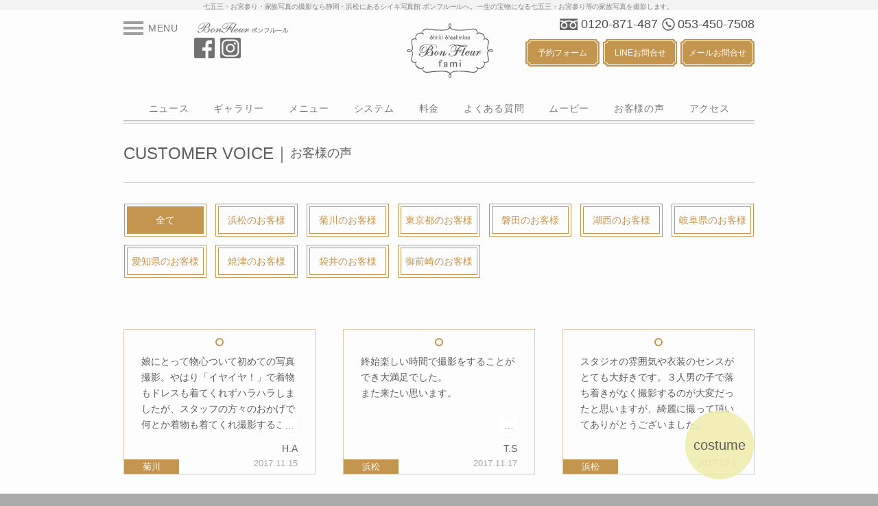

--- FILE ---
content_type: text/html; charset=UTF-8
request_url: https://bonfleur-fami.jp/customer-voice/
body_size: 11262
content:
<!DOCTYPE html>
<html>
<head>
<script type='text/javascript'>
piAId = '1075323';
piCId = '';
piHostname = 'to.bonfleur-fami.jp';

(function() {
	function async_load(){
		var s = document.createElement('script'); s.type = 'text/javascript';
		s.src = ('https:' == document.location.protocol ? 'https://' : 'http://') + piHostname + '/pd.js';
		var c = document.getElementsByTagName('script')[0]; c.parentNode.insertBefore(s, c);
	}
	if(window.attachEvent) { window.attachEvent('onload', async_load); }
	else { window.addEventListener('load', async_load, false); }
})();
</script>

<!-- Google Tag Manager -->
<script>(function(w,d,s,l,i){w[l]=w[l]||[];w[l].push({'gtm.start':
new Date().getTime(),event:'gtm.js'});var f=d.getElementsByTagName(s)[0],
j=d.createElement(s),dl=l!='dataLayer'?'&l='+l:'';j.async=true;j.src=
'https://www.googletagmanager.com/gtm.js?id='+i+dl;f.parentNode.insertBefore(j,f);
})(window,document,'script','dataLayer','GTM-TGXJGLMH');</script>
<!-- End Google Tag Manager -->
 <!-- Google Tag Manager -->
<script>(function(w,d,s,l,i){w[l]=w[l]||[];w[l].push({'gtm.start':
new Date().getTime(),event:'gtm.js'});var f=d.getElementsByTagName(s)[0],
j=d.createElement(s),dl=l!='dataLayer'?'&l='+l:'';j.async=true;j.src=
'https://www.googletagmanager.com/gtm.js?id='+i+dl;f.parentNode.insertBefore(j,f);
})(window,document,'script','dataLayer','GTM-T58F3G47');</script>
<!-- End Google Tag Manager -->

<meta name="google-site-verification" content="NPTsIMGm4a7MT4RSOKhRVfN2f_0waYtwauSdbq1AtXU" />
<meta http-equiv="Content-Language" content="ja">
<meta charset="UTF-8">

<meta name="copyright" content="シイキ写真館">
<meta http-equiv="X-UA-Compatible" content="IE=edge,chrome=1">

<!--[if lt IE 9]>
<script src="//html5shiv.googlecode.com/svn/trunk/html5.js"></script>
<script type="text/javascript" src="//bonfleur-fami.jp/js/skrollr.ie.min.js"></script>
<![endif]-->

<!-- This site is optimized with the Yoast SEO plugin v2.3.4 - https://yoast.com/wordpress/plugins/seo/ -->
<title>CUSTOMER VOICE | ボンフルール ファミ</title>
<link rel="canonical" href="https://bonfleur-fami.jp/customer-voice/" />
<meta property="og:locale" content="ja_JP" />
<meta property="og:type" content="article" />
<meta property="og:title" content="CUSTOMER VOICE | ボンフルール ファミ" />
<meta property="og:url" content="https://bonfleur-fami.jp/customer-voice/" />
<meta property="og:site_name" content="ボンフルール ファミ" />
<meta name="twitter:card" content="summary"/>
<meta name="twitter:title" content="CUSTOMER VOICE | ボンフルール ファミ"/>
<meta name="twitter:domain" content="ボンフルール ファミ"/>
<!-- / Yoast SEO plugin. -->

<link rel="alternate" type="application/rss+xml" title="ボンフルール ファミ &raquo; CUSTOMER VOICE のコメントのフィード" href="https://bonfleur-fami.jp/customer-voice/feed/" />
		<script type="text/javascript">
			window._wpemojiSettings = {"baseUrl":"https:\/\/s.w.org\/images\/core\/emoji\/72x72\/","ext":".png","source":{"concatemoji":"https:\/\/bonfleur-fami.jp\/wp\/wp-includes\/js\/wp-emoji-release.min.js?ver=4.2.4"}};
			!function(a,b,c){function d(a){var c=b.createElement("canvas"),d=c.getContext&&c.getContext("2d");return d&&d.fillText?(d.textBaseline="top",d.font="600 32px Arial","flag"===a?(d.fillText(String.fromCharCode(55356,56812,55356,56807),0,0),c.toDataURL().length>3e3):(d.fillText(String.fromCharCode(55357,56835),0,0),0!==d.getImageData(16,16,1,1).data[0])):!1}function e(a){var c=b.createElement("script");c.src=a,c.type="text/javascript",b.getElementsByTagName("head")[0].appendChild(c)}var f,g;c.supports={simple:d("simple"),flag:d("flag")},c.DOMReady=!1,c.readyCallback=function(){c.DOMReady=!0},c.supports.simple&&c.supports.flag||(g=function(){c.readyCallback()},b.addEventListener?(b.addEventListener("DOMContentLoaded",g,!1),a.addEventListener("load",g,!1)):(a.attachEvent("onload",g),b.attachEvent("onreadystatechange",function(){"complete"===b.readyState&&c.readyCallback()})),f=c.source||{},f.concatemoji?e(f.concatemoji):f.wpemoji&&f.twemoji&&(e(f.twemoji),e(f.wpemoji)))}(window,document,window._wpemojiSettings);
		</script>
		<style type="text/css">
img.wp-smiley,
img.emoji {
	display: inline !important;
	border: none !important;
	box-shadow: none !important;
	height: 1em !important;
	width: 1em !important;
	margin: 0 .07em !important;
	vertical-align: -0.1em !important;
	background: none !important;
	padding: 0 !important;
}
</style>
<link rel='stylesheet' id='yarppWidgetCss-css'  href='https://bonfleur-fami.jp/wp/wp-content/plugins/yet-another-related-posts-plugin/style/widget.css?ver=4.2.4' type='text/css' media='all' />
<link rel='stylesheet' id='theme-reset-css'  href='//bonfleur-fami.jp/css/reset.css?ver=4.2.4' type='text/css' media='all' />
<link rel='stylesheet' id='theme-slidebars-css'  href='//bonfleur-fami.jp/css/slidebars.css?ver=4.2.4' type='text/css' media='all' />
<link rel='stylesheet' id='theme-dropmenu-css'  href='//bonfleur-fami.jp/css/dropmenu.css?ver=4.2.4' type='text/css' media='all' />
<link rel='stylesheet' id='theme-wideslider-css'  href='//bonfleur-fami.jp/css/wideslider.css?ver=4.2.4' type='text/css' media='all' />
<link rel='stylesheet' id='theme-fancybox-css'  href='//bonfleur-fami.jp/css/jquery.fancybox.css?ver=4.2.4' type='text/css' media='all' />
<link rel='stylesheet' id='theme-common-css'  href='//bonfleur-fami.jp/css/common.css?ver=4.2.4' type='text/css' media='all' />
<link rel='stylesheet' id='theme-contents-css'  href='//bonfleur-fami.jp/css/contents.css?ver=4.2.4' type='text/css' media='all' />
<link rel='stylesheet' id='theme-movie-css'  href='//bonfleur-fami.jp/css/voice.css?ver=4.2.4' type='text/css' media='all' />
<link rel='stylesheet' id='mts_simple_booking_front-css'  href='https://bonfleur-fami.jp/wp/wp-content/plugins/mts-simple-booking/css/mtssb-front.css?ver=4.2.4' type='text/css' media='all' />
<link rel='stylesheet' id='tablepress-default-css'  href='https://bonfleur-fami.jp/wp/wp-content/plugins/tablepress/css/default.min.css?ver=1.6' type='text/css' media='all' />
<script type='text/javascript' src='https://bonfleur-fami.jp/wp/wp-includes/js/jquery/jquery.js?ver=1.11.2'></script>
<script type='text/javascript' src='https://bonfleur-fami.jp/wp/wp-includes/js/jquery/jquery-migrate.min.js?ver=1.2.1'></script>
<script type='text/javascript' src='//bonfleur-fami.jp/js/jquery.easing.1.3.min.js?ver=4.2.4'></script>
<script type='text/javascript' src='//bonfleur-fami.jp/js/slidebars.js?ver=4.2.4'></script>
<script type='text/javascript' src='//bonfleur-fami.jp/js/jquery.fullwideslider.js?ver=4.2.4'></script>
<script type='text/javascript' src='//bonfleur-fami.jp/js/jquery.fancybox.pack.js?ver=4.2.4'></script>
<script type='text/javascript' src='//bonfleur-fami.jp/js/jquery.fancybox.mov.js?ver=4.2.4'></script>
<script type='text/javascript' src='//bonfleur-fami.jp/js/common.js?ver=4.2.4'></script>
<script type='text/javascript' src='//bonfleur-fami.jp/js/retina.min.js?ver=4.2.4'></script>
<link rel="EditURI" type="application/rsd+xml" title="RSD" href="https://bonfleur-fami.jp/wp/xmlrpc.php?rsd" />
<link rel="wlwmanifest" type="application/wlwmanifest+xml" href="https://bonfleur-fami.jp/wp/wp-includes/wlwmanifest.xml" /> 
		<script>
			var base_url = '//bonfleur-fami.jp';
		</script>
		
<script type="text/javascript" src="/js/animatescroll.js"></script>
<script type="text/javascript">

</script>
<script>
	(function (i, s, o, g, r, a, m) {
		i['GoogleAnalyticsObject'] = r;
		i[r] = i[r] || function () {
				(i[r].q = i[r].q || []).push(arguments)
			}, i[r].l = 1 * new Date();
		a = s.createElement(o),
			m = s.getElementsByTagName(o)[0];
		a.async = 1;
		a.src = g;
		m.parentNode.insertBefore(a, m)
	})(window, document, 'script', '//www.google-analytics.com/analytics.js', 'ga');

	ga('create', 'UA-67634017-1', 'auto');
	ga('send', 'pageview');
</script>
<link rel="stylesheet" href="https://bonfleur-fami.jp/css/add2.css">
</head>
<body id="">
<!-- Google Tag Manager (noscript) -->
<noscript><iframe src="https://www.googletagmanager.com/ns.html?id=GTM-TGXJGLMH"
height="0" width="0" style="display:none;visibility:hidden"></iframe></noscript>
<!-- End Google Tag Manager (noscript) -->
 <!-- Google Tag Manager (noscript) -->
<noscript><iframe src="https://www.googletagmanager.com/ns.html?id=GTM-T58F3G47"
height="0" width="0" style="display:none;visibility:hidden"></iframe></noscript>
<!-- End Google Tag Manager (noscript) -->
 
<!--===== container =====-->
<div id="container">
	    	<div id="headline">
			<p class="h1_txt">七五三・お宮参り・家族写真の撮影なら静岡・浜松にあるシイキ写真館 ボンフルールへ。一生の宝物になる七五三・お宮参り等の家族写真を撮影します。</p>
		</div>
    
	<!--===== header =====-->
	<header id="header_wrap">
		<div id="header">
			<div id="menu_btn" class="menu sb-toggle-left ro"><span class="pc">MENU</span></div>
			<div id="sns_ico"><img src="//bonfleur-fami.jp/img/pc/common/header_bonfleur.png" alt="bonfleur・ボンフルール" width="142" height="16" class="pc">
				<a href="https://www.facebook.com/bonfleur.fami" target="_blank"><img src="//bonfleur-fami.jp/img/sp/common/header_facebook.png" alt="facebook" width="30" height="30" class="pc ro"><img src="//bonfleur-fami.jp/img/sp/common/header_facebook.png" alt="facebook" width="20" height="20" class="sp ro"></a>

                <a href="https://www.instagram.com/bonfleur__fami/" target="_blank"><img src="//bonfleur-fami.jp/img/sp/common/header_insta.png" alt="Instagram" width="30" height="30" class="pc ro"><img src="//bonfleur-fami.jp/img/sp/common/header_insta.png" alt="Instagram" width="20" height="20" class="sp ro"></a>
                </div>

			<div id="header_logo">
				<a href="https://bonfleur-fami.jp" class="pc ro"><img src="//bonfleur-fami.jp/img/pc/common/header_logo_small.png" alt="ボンフルールファミ Bon Fleur Fami" width="126" height="80"></a>
			</div>
			<div id="head_tel">
				<!--お電話でご予約・お問合せ▽-->
				<style>
					/*<span class="head_tel_txt pc">お電話でご予約・お問合せ</span>
					<span class="head_tel_txt sp"><img src="//bonfleur-fami.jp/img/sp/common/header_tel_txt-ver2.png" alt="お電話でご予約・お問合せ" width="100"></span>*/
				</style>
				<!--お電話でご予約・お問合せ△-->

				<span class="head_tel_num pc">0120-871-487</span>
				<span class="head_tel_num sp"><a href="tel:0120871487" onClick="yahoo_report_conversion('tel:0120871487'); goog_report_conversion('tel:0120871487')">0120-871-487</a></span>

				<span class="head_tel_num02 pc">053-450-7508</span>
				<span class="head_tel_num02 sp"><a href="tel:0534507508" onClick="yahoo_report_conversion('tel:0534507508'); goog_report_conversion('tel:0534507508')">053-450-7508</a></span>

				<div id="head_reserve" class="ro">
					<a href="https://bonfleur-fami.jp/reserve/">
						<img src="//bonfleur-fami.jp/img/sp/common/header_reserve.png" alt="ネット予約" width="12" height="12" class="sp">
						予約フォーム
					</a>
				</div>
				<div id="head_line" class="ro">
					<a href="https://lin.ee/WjXKxjq" target="_blank">
						<img src="//bonfleur-fami.jp/img/sp/common/header_icon_line.png" alt="LINEお問合せ" width="14" height="13" class="sp">
						LINEお問合せ
					</a>
				</div>
				<div id="head_contact" class="ro">
					<a href="https://pro.form-mailer.jp/fms/4f7830ee245673">
						<img src="//bonfleur-fami.jp/img/sp/common/header_mail.png" alt="メールお問合せ" width="14" height="11" class="sp">
						メールお問合せ
					</a>
				</div>
			</div>
		</div>
	</header>
	<!--===== / header =====-->
			<!--===== header title =====-->
		<div id="header_title">
			<a href="https://bonfleur-fami.jp" class="sp ro"><img src="//bonfleur-fami.jp/img/sp/common/header_logo.gif" alt="ボンフルールファミ Bon Fleur fami" width="51" height="33"></a>
		</div>
		<!--===== / header title =====-->
			<!--===== header menu =====-->
	<div id="header_menu" class="pc">
		<ul id="drop_menu">
			<li><a href="https://bonfleur-fami.jp/news/" class="ro">ニュース</a></li>
			<li><a href="https://bonfleur-fami.jp/gallery/" class="ro">ギャラリー</a>
				<ul>
											<li><a href="https://bonfleur-fami.jp/gallery/studio/" class="ro">スタジオ</a></li>
												<li><a href="https://bonfleur-fami.jp/gallery/photo/" class="ro">写真</a></li>
												<li><a href="https://bonfleur-fami.jp/gallery/costume/" class="ro">衣装</a></li>
												<li><a href="https://bonfleur-fami.jp/gallery/shiiki/" class="ro">シイキ写真館</a></li>
										</ul>
			</li>
			<li><a href="https://bonfleur-fami.jp/menu/" class="ro">メニュー</a>
				<ul>
											<li><a href="https://bonfleur-fami.jp/menu/maternity/" class="ro">マタニティ</a></li>
												<li><a href="https://bonfleur-fami.jp/menu/baby/" class="ro">ベビー</a></li>
												<li><a href="https://bonfleur-fami.jp/menu/half-birthday/" class="ro">ハーフバースデー</a></li>
												<li><a href="https://bonfleur-fami.jp/menu/birthday/" class="ro">お誕生日</a></li>
												<li><a href="https://bonfleur-fami.jp/menu/753/" class="ro">七五三</a></li>
												<li><a href="https://bonfleur-fami.jp/menu/school/" class="ro">ご入学・ご入園</a></li>
												<li><a href="https://bonfleur-fami.jp/menu/styling-photo/" class="ro">カジュアルフォト</a></li>
										</ul>
			</li>
			<li><a href="https://bonfleur-fami.jp/system/" class="ro">システム</a></li>
			<li><a href="https://bonfleur-fami.jp/price/" class="ro">料金</a></li>
			<li><a href="https://bonfleur-fami.jp/faq/" class="ro">よくある質問</a></li>
			<li><a href="https://bonfleur-fami.jp/movie/" class="ro">ムービー</a></li>
			<li><a href="https://bonfleur-fami.jp/customer-voice" class="ro">お客様の声</a></li>
            <li><a href="https://bonfleur-fami.jp/access/" class="ro">アクセス</a></li>
		</ul>
	</div>
	<!--===== / header menu =====-->
	<!--===== wrapper =====-->
	<div id="wrapper">
		<!--===== contents =====-->
		<div id="contents">
			<h1>CUSTOMER VOICE｜<span>お客様の声</span></h1>
							<!--===== customer-voice =====-->
	<div id="customer-voice">
		<ul id="customer-voice_nav">
			<li class="selected"><a href="https://bonfleur-fami.jp/customer-voice" class="ro">全て</a></li>
							<li><a href="https://bonfleur-fami.jp/customer-voice/hamamatsu/" class="ro">浜松のお客様</a></li>
								<li><a href="https://bonfleur-fami.jp/customer-voice/kikugawa/" class="ro">菊川のお客様</a></li>
								<li><a href="https://bonfleur-fami.jp/customer-voice/tokyo/" class="ro">東京都のお客様</a></li>
								<li><a href="https://bonfleur-fami.jp/customer-voice/%e3%81%84%e3%82%8f%e3%81%9f/" class="ro">磐田のお客様</a></li>
								<li><a href="https://bonfleur-fami.jp/customer-voice/kosai/" class="ro">湖西のお客様</a></li>
								<li><a href="https://bonfleur-fami.jp/customer-voice/gifu/" class="ro">岐阜県のお客様</a></li>
								<li><a href="https://bonfleur-fami.jp/customer-voice/aichi/" class="ro">愛知県のお客様</a></li>
								<li><a href="https://bonfleur-fami.jp/customer-voice/yaizu/" class="ro">焼津のお客様</a></li>
								<li><a href="https://bonfleur-fami.jp/customer-voice/fukuroi/" class="ro">袋井のお客様</a></li>
								<li><a href="https://bonfleur-fami.jp/customer-voice/omaezaki/" class="ro">御前崎のお客様</a></li>
						</ul>
		<section>
			<ul class="list02__list">
								<li class="list02__list-item">
						<a href="#voice201811201547" class="list02__list-item__link fancybox" rel="voice_group">
							<div class="list02__list-item__txt">
								
<p><span>娘にとって物心ついて初めての写真撮影。やはり「イヤイヤ！」で着物もドレスも着てくれずハラハラしましたが、スタッフの方々のおかげで何とか着物も着てくれ撮影することができて、本当に良かったです。いろいろありがとうございました。出来上がりが楽しみです。</span></p>
							</div>
							<p class="list02__list-item__name">H.A</p>
							<p class="list02__list-item__date">2017.11.15</p>
							<p class="list02__list-item__place">菊川</p>
						</a>
						<div class="f_box_wrap">
							<div id="voice201811201547">
								<div class="f_box_item_txt">
									
<p><span>娘にとって物心ついて初めての写真撮影。やはり「イヤイヤ！」で着物もドレスも着てくれずハラハラしましたが、スタッフの方々のおかげで何とか着物も着てくれ撮影することができて、本当に良かったです。いろいろありがとうございました。出来上がりが楽しみです。</span></p>
								</div>
								<div class="f_box_meta">
									<p class="f_box_item_place">菊川</p>
									<div>
										<p class="f_box_item_area">地域：静岡県 浜松市中区</p>
										<p class="f_box_item_number">ご利用人数：3</p>
										<p class="f_box_item_name">お名前：H.A</p>
										<p class="f_box_item_plan">ご利用プラン：七五三</p>
										<p class="f_box_item_date">2017.11.15</p>
									</div>
								</div>
							</div>
						</div>
					</li>
										<li class="list02__list-item">
						<a href="#voice201811201545" class="list02__list-item__link fancybox" rel="voice_group">
							<div class="list02__list-item__txt">
								
<p><span data-sheets-value="{&quot;1&quot;:2,&quot;2&quot;:&quot;終始楽しい時間で撮影をすることができ大満足でした。また来たい思います。&quot;}" data-sheets-userformat="{&quot;2&quot;:13217,&quot;3&quot;:[null,0],&quot;8&quot;:{&quot;1&quot;:[{&quot;1&quot;:2,&quot;2&quot;:0,&quot;5&quot;:[null,2,0]},{&quot;1&quot;:0,&quot;2&quot;:0,&quot;3&quot;:3},{&quot;1&quot;:1,&quot;2&quot;:0,&quot;4&quot;:1}]},&quot;10&quot;:0,&quot;11&quot;:4,&quot;12&quot;:0,&quot;15&quot;:&quot;arial,sans,sans-serif&quot;,&quot;16&quot;:9}">終始楽しい時間で撮影をすることができ大満足でした。</span></p>
<p><span data-sheets-value="{&quot;1&quot;:2,&quot;2&quot;:&quot;終始楽しい時間で撮影をすることができ大満足でした。また来たい思います。&quot;}" data-sheets-userformat="{&quot;2&quot;:13217,&quot;3&quot;:[null,0],&quot;8&quot;:{&quot;1&quot;:[{&quot;1&quot;:2,&quot;2&quot;:0,&quot;5&quot;:[null,2,0]},{&quot;1&quot;:0,&quot;2&quot;:0,&quot;3&quot;:3},{&quot;1&quot;:1,&quot;2&quot;:0,&quot;4&quot;:1}]},&quot;10&quot;:0,&quot;11&quot;:4,&quot;12&quot;:0,&quot;15&quot;:&quot;arial,sans,sans-serif&quot;,&quot;16&quot;:9}">また来たい思います。</span></p>
							</div>
							<p class="list02__list-item__name">T.S</p>
							<p class="list02__list-item__date">2017.11.17</p>
							<p class="list02__list-item__place">浜松</p>
						</a>
						<div class="f_box_wrap">
							<div id="voice201811201545">
								<div class="f_box_item_txt">
									
<p><span data-sheets-value="{&quot;1&quot;:2,&quot;2&quot;:&quot;終始楽しい時間で撮影をすることができ大満足でした。また来たい思います。&quot;}" data-sheets-userformat="{&quot;2&quot;:13217,&quot;3&quot;:[null,0],&quot;8&quot;:{&quot;1&quot;:[{&quot;1&quot;:2,&quot;2&quot;:0,&quot;5&quot;:[null,2,0]},{&quot;1&quot;:0,&quot;2&quot;:0,&quot;3&quot;:3},{&quot;1&quot;:1,&quot;2&quot;:0,&quot;4&quot;:1}]},&quot;10&quot;:0,&quot;11&quot;:4,&quot;12&quot;:0,&quot;15&quot;:&quot;arial,sans,sans-serif&quot;,&quot;16&quot;:9}">終始楽しい時間で撮影をすることができ大満足でした。</span></p>
<p><span data-sheets-value="{&quot;1&quot;:2,&quot;2&quot;:&quot;終始楽しい時間で撮影をすることができ大満足でした。また来たい思います。&quot;}" data-sheets-userformat="{&quot;2&quot;:13217,&quot;3&quot;:[null,0],&quot;8&quot;:{&quot;1&quot;:[{&quot;1&quot;:2,&quot;2&quot;:0,&quot;5&quot;:[null,2,0]},{&quot;1&quot;:0,&quot;2&quot;:0,&quot;3&quot;:3},{&quot;1&quot;:1,&quot;2&quot;:0,&quot;4&quot;:1}]},&quot;10&quot;:0,&quot;11&quot;:4,&quot;12&quot;:0,&quot;15&quot;:&quot;arial,sans,sans-serif&quot;,&quot;16&quot;:9}">また来たい思います。</span></p>
								</div>
								<div class="f_box_meta">
									<p class="f_box_item_place">浜松</p>
									<div>
										<p class="f_box_item_area">地域：静岡県 浜松市北区</p>
										<p class="f_box_item_number">ご利用人数：4</p>
										<p class="f_box_item_name">お名前：T.S</p>
										<p class="f_box_item_plan">ご利用プラン：マタニティ</p>
										<p class="f_box_item_date">2017.11.17</p>
									</div>
								</div>
							</div>
						</div>
					</li>
										<li class="list02__list-item">
						<a href="#voice201811201540" class="list02__list-item__link fancybox" rel="voice_group">
							<div class="list02__list-item__txt">
								
<p><span>スタジオの雰囲気や衣装のセンスがとても大好きです。３人男の子で落ち着きがなく撮影するのが大変だったと思いますが、綺麗に撮って頂いてありがとうございました。</span></p>
							</div>
							<p class="list02__list-item__name">Y.Y</p>
							<p class="list02__list-item__date">2017.12.1</p>
							<p class="list02__list-item__place">浜松</p>
						</a>
						<div class="f_box_wrap">
							<div id="voice201811201540">
								<div class="f_box_item_txt">
									
<p><span>スタジオの雰囲気や衣装のセンスがとても大好きです。３人男の子で落ち着きがなく撮影するのが大変だったと思いますが、綺麗に撮って頂いてありがとうございました。</span></p>
								</div>
								<div class="f_box_meta">
									<p class="f_box_item_place">浜松</p>
									<div>
										<p class="f_box_item_area">地域：静岡県 浜松市南区</p>
										<p class="f_box_item_number">ご利用人数：5</p>
										<p class="f_box_item_name">お名前：Y.Y</p>
										<p class="f_box_item_plan">ご利用プラン：七五三</p>
										<p class="f_box_item_date">2017.12.1</p>
									</div>
								</div>
							</div>
						</div>
					</li>
										<li class="list02__list-item">
						<a href="#voice201810222200" class="list02__list-item__link fancybox" rel="voice_group">
							<div class="list02__list-item__txt">
								
<p><span>見学に行った際、室内の雰囲気と衣装の可愛さで決めさせて頂きましたが、当日も可愛くて迷って時間がかかってしまったにも関わらず、優しく対応して頂いたおかげでスムーズに撮影が終えてホッとしました。娘もニコニコで楽しく過ごせてよかったです。持参の小物もご機嫌に一役買えて良かったなあと思いました。</span></p>
							</div>
							<p class="list02__list-item__name">M.A</p>
							<p class="list02__list-item__date">2017.12.12</p>
							<p class="list02__list-item__place">浜松</p>
						</a>
						<div class="f_box_wrap">
							<div id="voice201810222200">
								<div class="f_box_item_txt">
									
<p><span>見学に行った際、室内の雰囲気と衣装の可愛さで決めさせて頂きましたが、当日も可愛くて迷って時間がかかってしまったにも関わらず、優しく対応して頂いたおかげでスムーズに撮影が終えてホッとしました。娘もニコニコで楽しく過ごせてよかったです。持参の小物もご機嫌に一役買えて良かったなあと思いました。</span></p>
								</div>
								<div class="f_box_meta">
									<p class="f_box_item_place">浜松</p>
									<div>
										<p class="f_box_item_area">地域：静岡県 浜松市中区</p>
										<p class="f_box_item_number">ご利用人数：3</p>
										<p class="f_box_item_name">お名前：M.A</p>
										<p class="f_box_item_plan">ご利用プラン：バースデー</p>
										<p class="f_box_item_date">2017.12.12</p>
									</div>
								</div>
							</div>
						</div>
					</li>
								</ul>
		</section>
	</div>
	<!--===== / customer-voice =====-->
	<!-- $paged = null, $total_pages = null, $range = null, $page_query = '', $class_or_id = 'class' -->
					</div>
		<!--===== / contents =====-->
		<!--===== reservation =====-->
		<!------- reservation ------->
<div id="reservation">
	<aside>
		<div id="reservation_head">
			<h3>フォトスタジオのご予約は３分で完了。</h3>
			<p>撮影のご予約はインターネットやお電話より承っております。ご利用方法についてご不明な点がございましたら、お電話またはメールにてお気軽にお問い合わせください。</p>
		</div>
		<div id="reservation_foot">
			<div id="rsv_net" class="ro">
				<a href="https://bonfleur-fami.jp/reserve/"><b>ネットでご予約</b><span class="rsv_link">　</span><br>
					&#91;カンタン24時間受付&#93;</a>
			</div>
			<div id="rsv_tel">
				<div class="pc">
					お電話でご予約・お問合せ<br>
					<b>0120-871-487</b><br>
                    <b>053-450-7508</b><br>
					&#91;受付時間9:30～18:30&#93;
				</div>
				<div class="sp">
					<a href="tel:0120871487" class="sp" onclick="yahoo_report_conversion('tel:0120871487'); goog_report_conversion('tel:0120871487')">お電話でご予約・お問合せ<span class="rsv_link">　</span><br>
						&#91;受付時間9:30～18:30&#93;</a>
				</div>
			</div>
			<div id="rsv_mail" class="ro">
				<a href="https://pro.form-mailer.jp/fms/4f7830ee245673"><b>メールでお問合せ</b><span class="rsv_link">　</span><br>
					&#91;ご返信まで約2日程度&#93;</a>
			</div>
		</div>
	</aside>
</div>
<!------- / reservation ------->
		<!--===== / reservation =====-->
		<!--===== sns =====-->
		<!------- sns ------->
<div id="sns">
	<aside>
		<div id="staff_blog" class="font_notoserif ro"><a href="https://bonfleur-fami.jp/blog/">Staff Blog</a></div>
		<ul>
			<li><a href="https://www.facebook.com/bonfleur.fami" target="_blank"><img class="ro pc" src="//bonfleur-fami.jp/img/pc/common/foot_facebook.png" alt="facebook" width="42" height="42"><img class="ro sp" src="//bonfleur-fami.jp/img/pc/common/foot_facebook.png" alt="facebook" width="27" height="27"></a></li>
			<li><a href="https://www.instagram.com/bonfleur_fami/" target="_blank"><img class="ro pc" src="//bonfleur-fami.jp/img/pc/common/foot_instagram.png" alt="Instagram" width="42" height="42"><img class="ro sp" src="//bonfleur-fami.jp/img/pc/common/foot_instagram.png" alt="Instagram" width="27" height="27"></a></li>
		</ul>
	</aside>
</div>
<!------- / sns ------->		<!--===== / sns =====-->
		<!-- ----- fami menu ----- -->
<div id="fami_menu">
	<section>
		<h2><img class="pc" src="//bonfleur-fami.jp/img/pc/common/fami_menu.gif" alt="fami menu" width="209" height="204"><img class="sp" src="//bonfleur-fami.jp/img/sp/common/fami_menu.gif" alt="fami menu" width="89" height="83"></h2>
		<ul>
			<li class="sp"></li>
							<li class="maternity ro"><a href="https://bonfleur-fami.jp/menu/maternity/">マタニティ</a></li>
								<li class="baby ro"><a href="https://bonfleur-fami.jp/menu/baby/">ベビー</a></li>
								<li class="half ro"><a href="https://bonfleur-fami.jp/menu/half-birthday/">ハーフバースデー</a></li>
								<li class="birthday ro"><a href="https://bonfleur-fami.jp/menu/birthday/">お誕生日</a></li>
								<li class="shichigosan ro"><a href="https://bonfleur-fami.jp/menu/753/">七五三</a></li>
								<li class="school ro"><a href="https://bonfleur-fami.jp/menu/school/">ご入学・ご入園</a></li>
								<li class="styling ro"><a href="https://bonfleur-fami.jp/menu/styling-photo/">カジュアルフォト</a></li>
				           <!-- <li class="menu_furisode ro"><a target="_blank" href="http://bonfleur-furisode.jp/" class="ro">振袖・卒業袴</a></li>-->
            <!--<li><a href="http://bonfleur-fami.jp/menu/shiiki-shashinkan/" class="ro">シイキ写真館</a></li>-->
		</ul>
		<p>
			ファミリーの数だけ生まれるストーリー。<br>家族の愛情を形にする、フォトスタジオ<br class="pc">ならではの<br class="sp">撮影メニューを<br class="pc">ご用意しております。
		</p>
	</section>
</div>
<div id="lead_illust02sp" class="pos_abs sp"><img src="//bonfleur-fami.jp/img/sp/top/lead_illust02.gif" width="35" height="49" alt=""></div>
<div id="lead_illust03sp" class="pos_abs sp"><img src="//bonfleur-fami.jp/img/sp/top/lead_illust03.gif" width="37" height="34" alt=""></div>
<!-- ----- / fami menu ----- -->
<p class="menu_s"><strong>七五三撮影について</strong><br />
ボンフルールファミでは、お客様にもっと喜んでいただくために七五三衣装レンタルのための七五三衣装展示会を開催しております。<br />
七五三のことで分からないことがございましたら、七五三 撮影＆お写真相談会も開催しておりますので、お気軽にご相談ください。</p>

<p class="menu_s2"><strong>お子様の記念日撮影について</strong><br />
お宮参り、百日記念、赤ちゃん撮影、マタニティフォト、ニューボーンフォト、ハーフバースデー、バースデー お誕生日記念、入園・入学・卒園・卒業、家族写真、カジュアルフォト等 人生の節目節目の記念日撮影だけではなくそれぞれのご記念の衣装レンタルも承っております。<br />

※ニューボーンフォトにつきましては一度ご相談くださいませ</p>



<!------- shopInfo ------->
<div id="shopinfo">
	<aside>
		<h3>シイキ写真館店舗情報<!--<img class="sp" src="//bonfleur-fami.jp/img/pc/common/shopinfo_close.gif" alt="" width="25" height="25">--></h3>
		<div id="shopinfo_list">
			<div class="shopinfo_left">
				<!--<div>
					<h4><a href="http://www.shiiki.jp/shop/index.php#iwata" target="_blank" class="ro">シイキ写真館 磐田本店ハウス＆ガーデン</a></h4>
					<p>
						〒438-0086<br>
						静岡県磐田市見付2923<br>
						営業時間 / 9:30～18:30<br>
						定休日 / 月・火曜日
					</p>
					<span class="shopinfo_tel_pc">0120-877-292</span><span class="shopinfo_tel_sp"><a href="tel:0120877292" class="ro" onclick="yahoo_report_conversion('tel:0120877292'); goog_report_conversion('tel:0120877292')">TEL / 0120-877-292</a></span>
					<span class="shopinfo_blog"><a href="http://www.shiiki-iwata.com" target="_blank" class="ro">スタッフブログ</a></span>
				</div>-->
				<div>
					<h4>シイキ写真館　ボンフルール ファミ</h4>
					<p>
						〒430-0928<br>
						静岡県浜松市中央区板屋町104番地1 D's Tower 103-1<br>
						営業時間 / 9:30～18:30<br>
						定休日 / 月・火曜日
					</p>
					<span class="shopinfo_tel02_pc">0120-871-487</span><span class="shopinfo_tel_sp"><a href="tel:0120871487" class="ro" onclick="yahoo_report_conversion('tel:0120871487'); goog_report_conversion('tel:0120871487')">TEL / 0120-871-487</a></span>
                    
                    <span class="shopinfo_tel_pc">053-450-7508</span><span class="shopinfo_tel_sp"><a href="tel:0534507508" class="ro" onclick="yahoo_report_conversion('tel:0534507508'); goog_report_conversion('tel:0534507508')">TEL / 053-450-7508</a></span>
					
                    <br /> <br />
                    
                    <span class="shopinfo_blog"><a href="https://bonfleur-fami.jp/blog/" target="_blank" class="ro">スタッフブログ</a></span>
					
                    <span class="shopinfo_blog access_link01"><a href="https://bonfleur-fami.jp/access/" class="ro">アクセス</a></span>
                
                </div>
				<!--<div>
					<h4><a href="http://bonfleur-wedding.jp/" target="_blank" class="ro">シイキ写真館　ボンフルール ウェディング</a></h4>
					<p>
						〒430-0928<br>
						静岡県浜松市中区板屋町104番地1 D's Tower 103-1<br>
						営業時間 / 9:30～18:30<br>
						定休日 / 月・火曜日
					</p>
					<span class="shopinfo_tel_pc">0120-871-487</span><span class="shopinfo_tel_sp"><a href="tel:0120871487" class="ro" onclick="yahoo_report_conversion('tel:0120871487'); goog_report_conversion('tel:0120871487')">TEL / 0120-871-487</a></span>
					<span class="shopinfo_blog"><a href="http://bonfleur-wedding.jp/blog/" target="_blank" class="ro">スタッフブログ</a></span>
				</div>
				<div>
					<h4><a href="http://bonfleur-furisode.jp/" target="_blank" class="ro">シイキ写真館　ボンフルール 振袖</a></h4>
					<p>
						〒430-0928<br>
						静岡県浜松市中区板屋町104番地1 D's Tower 103-1<br>
						営業時間 / 9:30～18:30<br>
						定休日 / 月・火曜日
					</p>
					<span class="shopinfo_tel_pc">0120-871-487</span><span class="shopinfo_tel_sp"><a href="tel:0120871487" class="ro" onclick="yahoo_report_conversion('tel:0120871487'); goog_report_conversion('tel:0120871487')">TEL / 0120-871-487</a></span>
					<span class="shopinfo_blog"><a href="http://bonfleur-furisode.jp/blog/" target="_blank" class="ro">スタッフブログ</a></span>
				</div>-->
			</div>
			<div class="shopinfo_right">
               
               <!--<div>
					<h4>ボンフルール 静岡店（2017年OPEN予定）</h4>
					<p>
						〒420-0857<br>
						静岡県静岡市葵区御幸町6-10</p>
					<span class="shopinfo_blog access_link02"><a href="/contact/index.php#access_marui" class="ro">アクセス</a></span>
				</div>
                
				<div>
					<h4><a href="http://www.shiiki.jp/shop/index.php#entetsu" target="_blank" class="ro">シイキ写真館 フォトスタジオアミュー 遠鉄店</a></h4>
					<p>
						〒430-8588<br>
						静岡県浜松市中区砂山町320-2 遠鉄百貨店新館 7F<br>
						営業時間 / 10:00～19:00<br>
						定休日 / 月・火曜日
					</p>
					<span class="shopinfo_tel_pc">0120-678-335</span><span class="shopinfo_tel_sp"><a href="tel:0120678335" class="ro" onclick="yahoo_report_conversion('tel:0120678335'); goog_report_conversion('tel:0120678335')">TEL / 0120-678-335</a></span>
					<span class="shopinfo_blog"><a href="http://www.shiiki-entetsu.com" target="_blank" class="ro">スタッフブログ</a></span>
				</div>
				<div>
					<h4><a href="http://www.shiiki.jp/shop/index.php#aino" target="_blank" class="ro">フォトスタジオ アミュー 愛野店</a></h4>
					<p>
						〒437-0031<br>
						静岡県袋井市愛野南2丁目3-1<br>
						営業時間 / 10:00～19:00<br>
						定休日 / 月・火曜日
					</p>
					<span class="shopinfo_tel_pc">0120-765-225</span><span class="shopinfo_tel_sp"><a href="tel:0120765225" class="ro" onclick="yahoo_report_conversion('tel:0120765225'); goog_report_conversion('tel:0120765225')">TEL / 0120-765-225</a></span>
					<span class="shopinfo_blog"><a href="http://www.amu-aino.com" target="_blank" class="ro">スタッフブログ</a></span>
				</div>
				<div>
					<h4><a href="http://www.shiiki.jp/shop/index.php#hamakita" target="_blank" class="ro">フォトスタジオ アミュー サンストリート 浜北店</a></h4>
					<p>
						〒434-0041<br>
						静岡県浜松市浜北区平口2861<br>
						営業時間 / 10:00～19:00<br>
						定休日 / 月・火曜日
					</p>
					<span class="shopinfo_tel_pc">0120-023-115</span><span class="shopinfo_tel_sp"><a href="tel:0120023115" class="ro" onclick="yahoo_report_conversion('tel:0120023115'); goog_report_conversion('tel:0120023115')">TEL / 0120-023-115</a></span>
					<span class="shopinfo_blog"><a href="http://www.amu-hamakita.com" target="_blank" class="ro">スタッフブログ</a></span>
				</div>
				<div>
					<h4><a href="http://www.shiiki.jp/shop/index.php#concorde" target="_blank" class="ro">シイキ写真館 ホテルコンコルド浜松店</a></h4>
					<p>
						〒430-0946<br>
						静岡県浜松市中区元城町109-18　ホテルコンコルド浜松 3F<br>
						営業時間 / 10:00～19:00<br>
						定休日 / 月・火曜日
					</p>
					<span class="shopinfo_tel_pc">053-452-1231</span><span class="shopinfo_tel_sp"><a href="tel:0534521231" class="ro" onclick="yahoo_report_conversion('tel:0534521231'); goog_report_conversion('tel:0534521231')">TEL / 053-452-1231</a></span>
				</div>-->
			</div>
		</div>
	</aside>
</div>
<!------- / shopInfo ------->	</div>
	<!--===== / wrapper =====-->
	<!------- floating button ------->
<div id="float_btn">
	<ul>
		<li><a href="https://bonfleur-fami.jp/gallery/costume/">costume</a></li>
	</ul>
</div>
<!------- / floating button ------->	<!--===== footer =====-->
	<div id="footer">
		<div id="topic_path">
			<p>
				<a href="https://bonfleur-fami.jp/">HOME</a>
									 &gt;
												<a href="https://bonfleur-fami.jp/customer-voice/">CUSTOMER VOICE</a>
										</p>
		</div>
		<div id="foot_area">
			<div id="foot_navi">
				<nav>
					<ul>
						<li class="ro"><a href="https://bonfleur-fami.jp/about/">About Us</a></li>
						<li class="ro"><a href="https://bonfleur-fami.jp/privacy-policy/">プライバシーポリシー</a></li>
						<li class="ro"><a href="https://bonfleur-fami.jp/site-map/">サイトマップ</a></li>
						<li class="ro"><a href="http://www.shiiki.jp/" target="_blank">シイキ写真館公式HP</a></li>
					</ul>
				</nav>
            <p class="foot_txt">浜松市・静岡にある写真館（フォトスタジオ）「ボンフルールファミ」はお子
様と家族のために作られた浜松市のフォトスタジオ。七五三・お宮参りなど、物
語性のある家族写真をお届けします。静岡市（葵区・清水区・駿河区）・焼津市・藤枝市・島田市・金谷市・沼津市・富士市・三島市・吉田町のお客様、ぜひお待ちしております。</p>
			</div>
			<div id="foot_copyright">
				<footer>
					<p>
						シイキ写真館 ボンフルール<br>
						静岡県浜松市中央区板屋町104番地1<br>D’s Tower 103-1<br>
						TEL 0120-871-487 / 053-450-7508
					</p>
					<p>
						運営会社: 有限会社シイキ写真館<br>
						静岡県磐田市見付2923<br>
						TEL 0120-877-292 / 0538-32-6435
					</p>
					<small>Copyright &copy; 2015 Shiikishashinkan inc. All Rights Reserved.</small>
				</footer>
	    </div>
			<div class="pagetop ro">
				<a href="#container"><img class="sp" src="//bonfleur-fami.jp/img/sp/common/pagetop.gif" alt="Page Top" width="40" height="40"></a>
				<a href="#container"><img class="pc" src="//bonfleur-fami.jp/img/pc/common/pagetop.gif" alt="Page Top" width="60" height="60"></a>
			</div>
		</div>
	</div>
</div>
<div class="sb-slidebar sb-left sb-style-overlay">
	<div id="sidemenu_head">
		<p class="sidemenu_close sb-close ro"><span class="pc">CLOSE</span></p>


          <p class="sidemenu_tel"><span class="sp ro"><a href="tel:0120871487" onclick="yahoo_report_conversion('tel:0120871487'); goog_report_conversion('tel:0120871487')">&nbsp;</a></span><span class="pc">0120-871-487</span></p>

        <p class="sidemenu_tel02"><a href="tel:0534507508" onclick="yahoo_report_conversion('tel:0534507508'); goog_report_conversion('tel:0534507508')">&nbsp;</a><span class="pcnone"><img src="//bonfleur-fami.jp/img/pc/common/sidemenu_tel.gif" width="19" height="19" class="pc" /></span></p>


		<p class="sidemenu_map ro sb-close"><a href="/access/"><span class="pc">Map</span><span class="sp">&nbsp;</span></a></p>
		<p class="sidemenu_mail ro"><a href="mailto:bonfleur-fami@shiiki.jp"><span class="pc">Mail</span><span class="sp">&nbsp;</span></a></p>
		<p class="sidemenu_logo sp"></p>
	</div>
	<nav>
		<ul class="sb-menu">
			<li><a href="https://bonfleur-fami.jp/" class="ro">HOME</a></li>
			<li><a href="https://pro.form-mailer.jp/fms/4f7830ee245673" class="ro">お問合せ</a></li>
			<li><a href="https://bonfleur-fami.jp/customer-voice" class="ro">お客様の声</a></li>
            <li><a href="/access/" class="ro">アクセス</a></li>
			<li><a href="https://pro.form-mailer.jp/fms/4f7830ee245673" class="ro">ご予約</a></li>
			<li><a href="https://bonfleur-fami.jp/news/" class="ro">ニュース</a></li>
			<li><a href="https://bonfleur-fami.jp/movie/" class="ro">ムービー</a></li>
			<li><a href="https://bonfleur-fami.jp/gallery/" class="ro">ギャラリー</a></li>
							<li class="sidemenu_child"><a href="https://bonfleur-fami.jp/gallery/studio/" class="ro">スタジオ</a></li>
								<li class="sidemenu_child"><a href="https://bonfleur-fami.jp/gallery/photo/" class="ro">写真</a></li>
								<li class="sidemenu_child"><a href="https://bonfleur-fami.jp/gallery/costume/" class="ro">衣装</a></li>
								<li class="sidemenu_child"><a href="https://bonfleur-fami.jp/gallery/shiiki/" class="ro">シイキ写真館</a></li>
							<li><a href="https://bonfleur-fami.jp/menu/" class="ro">メニュー</a></li>
							<li class="sidemenu_child"><a href="https://bonfleur-fami.jp/menu/maternity/" class="ro">マタニティ</a></li>
								<li class="sidemenu_child"><a href="https://bonfleur-fami.jp/menu/baby/" class="ro">ベビー</a></li>
								<li class="sidemenu_child"><a href="https://bonfleur-fami.jp/menu/half-birthday/" class="ro">ハーフバースデー</a></li>
								<li class="sidemenu_child"><a href="https://bonfleur-fami.jp/menu/birthday/" class="ro">お誕生日</a></li>
								<li class="sidemenu_child"><a href="https://bonfleur-fami.jp/menu/753/" class="ro">七五三</a></li>
								<li class="sidemenu_child"><a href="https://bonfleur-fami.jp/menu/school/" class="ro">ご入学・ご入園</a></li>
								<li class="sidemenu_child"><a href="https://bonfleur-fami.jp/menu/styling-photo/" class="ro">カジュアルフォト</a></li>
							<li><a href="https://bonfleur-fami.jp/blog/" class="ro">STAFF BLOG</a></li>
			<li><a href="https://bonfleur-fami.jp/system/" class="ro">システム</a></li>
			<li><a href="https://bonfleur-fami.jp/price/" class="ro">料金</a></li>
			<li><a href="https://bonfleur-fami.jp/faq/" class="ro">よくある質問</a></li>

		</ul>
	</nav>
	<div id="sidemenu_foot"></div>
</div>


<!-- 【ヤフーＰＰＣ 電話ボタンＣＶタグ】
【コンバージョン測定タグ】
Yahoo Code for your Conversion Page In your html page, add the snippet and call
yahoo_report_conversion when someone clicks on the phone number link or button. -->
<script type="text/javascript">
    /* <![CDATA[ */
    yahoo_snippet_vars = function() {
        var w = window;
        w.yahoo_conversion_id = 1000317575;
        w.yahoo_conversion_label = "l8m_CJDas2kQ6dKAyAM";
        w.yahoo_conversion_value = 1;
        w.yahoo_remarketing_only = false;
    }
    // IF YOU CHANGE THE CODE BELOW, THIS CONVERSION TAG MAY NOT WORK.
    yahoo_report_conversion = function(url) {
        yahoo_snippet_vars();
        window.yahoo_conversion_format = "3";
        window.yahoo_is_call = true;
        var opt = new Object();
        opt.onload_callback = function() {
            if (typeof(url) != 'undefined') {
                window.location = url;
            }
        }
        var conv_handler = window['yahoo_trackConversion'];
        if (typeof(conv_handler) == 'function') {
            conv_handler(opt);
        }
    }
    /* ]]> */
</script>
<script type="text/javascript"
        src="//s.yimg.jp/images/listing/tool/cv/conversion_async.js">
</script>

<!--【アドワーズＰＰＣ 電話ボタンＣＶタグ】-->
<script type="text/javascript">
(function(a,e,c,f,g,h,b,d){var k={ak:"950978767",cl:"nAk3CKnfx2kQz5G7xQM"};a[c]=a[c]||function(){(a[c].q=a[c].q||[]).push(arguments)};a[g]||(a[g]=k.ak);b=e.createElement(h);b.async=1;b.src="//www.gstatic.com/wcm/loader.js";d=e.getElementsByTagName(h)[0];d.parentNode.insertBefore(b,d);a[f]=function(b,d,e){a[c](2,b,k,d,null,new Date,e)};a[f]()})(window,document,"_googWcmImpl","_googWcmGet","_googWcmAk","script");
</script>

<!-- User Heat Tag -->
<script type="text/javascript">
(function(add, cla){window['UserHeatTag']=cla;window[cla]=window[cla]||function(){(window[cla].q=window[cla].q||[]).push(arguments)},window[cla].l=1*new Date();var ul=document.createElement('script');var tag = document.getElementsByTagName('script')[0];ul.async=1;ul.src=add;tag.parentNode.insertBefore(ul,tag);})('//uh.nakanohito.jp/uhj2/uh.js', '_uhtracker');_uhtracker({id:'uhp8JSMMZv'});
</script>
<!-- End User Heat Tag -->

<script type="text/javascript">
        window._pt_lt = new Date().getTime();
        window._pt_sp_2 = [];
        _pt_sp_2.push('setAccount,38542c7b');
        var _protocol = (("https:" == document.location.protocol) ? " https://" : " http://");
        (function() {
            var atag = document.createElement('script'); atag.type = 'text/javascript'; atag.async = true;
            atag.src = _protocol + 'js.ptengine.jp/pta.js';
            var s = document.getElementsByTagName('script')[0];
            s.parentNode.insertBefore(atag, s);
        })();
</script>
<script type="text/javascript">
window._pt_lt = new Date().getTime();
window._pt_sp_2 = [];
_pt_sp_2.push('setAccount,38542c7b');
var _protocol = (("https:" == document.location.protocol) ? " https://" : " http://");
(function() {
var atag = document.createElement('script'); atag.type = 'text/javascript'; atag.async = true;
atag.src = _protocol + 'js.ptengine.jp/pta.js';
var stag = document.createElement('script'); stag.type = 'text/javascript'; stag.async = true;
stag.src = _protocol + 'js.ptengine.jp/pts.js';
var s = document.getElementsByTagName('script')[0];
s.parentNode.insertBefore(atag, s); s.parentNode.insertBefore(stag, s);
})();
</script>
</body>
</html>


--- FILE ---
content_type: text/css
request_url: https://bonfleur-fami.jp/css/slidebars.css?ver=4.2.4
body_size: 2491
content:
/* -----------------------------------
 * Slidebars
 * Version 0.10.3
 * http://plugins.adchsm.me/slidebars/
 *
 * Written by Adam Smith
 * http://www.adchsm.me/
 *
 * Released under MIT License
 * http://plugins.adchsm.me/slidebars/license.txt
 *
 * -------------------
 * Slidebars CSS Index
 *
 * 001 - Box Model, Html & Body
 * 002 - Site
 * 003 - Slidebars
 * 004 - Animation
 * 005 - Helper Classes
 *
 * ----------------------------
 * 001 - Box Model, Html & Body
 */

html, body, #container, .sb-site-container, .sb-slidebar {
	/* Set box model to prevent any user added margins or paddings from altering the widths or heights. */
	margin: 0;
	padding: 0;
	-webkit-box-sizing: border-box;
	   -moz-box-sizing: border-box;
	        box-sizing: border-box;
}

html, body {
	width: 100%;
/*	overflow-x: hidden; /* Stops horizontal scrolling. */
}

html {
	height: 100%; /* Site is as tall as device. */
}

body {
	min-height: 100%;
	height: auto;
	position: relative; /* Required for static Slidebars to function properly. */
}

/* Site scroll locking - prevent site from scrolling when a Slidebar is open, except when static Slidebars are only available. */
html.sb-scroll-lock.sb-active:not(.sb-static) {
	overflow: hidden;
}

/* ----------
 * 002 - Site
 */

#container, .sb-site-container {
	/* You may now use class .sb-site-container instead of #container and use your own id. However please make sure you don't set any of the following styles any differently on your id. */
	width: 100%;
	min-height: 100vh;
	position: relative;
	z-index: 1; /* Site sits above Slidebars */
}

/* Micro clearfix by Nicolas Gallagher, ensures the site container hits the top and bottom of the screen. */
#container:before, #container:after, .sb-site-container:before, .sb-site-container:after {
	content: ' ';
	display: table;
}

#container:before, #container:after, .sb-site-container:before, .sb-site-container:after {
    clear: both;
}

/* ---------------
 * 003 - Slidebars
 */

.sb-slidebar {
	height: auto;
/*	overflow-y: auto; /* Enable vertical scrolling on Slidebars when needed. */
	position: absolute;
	top: 0; /* common.jsで取得 */
	z-index: 0; /* Slidebars sit behind sb-site. */
	display: none; /* Initially hide the Slidebars. Changed from visibility to display to allow -webkit-overflow-scrolling. */
	background-color: #FDFDFD; /* Default Slidebars background colour, overwrite this with your own css. */
}

.sb-slidebar, .sb-slidebar * {
	-webkit-transform: translateZ( 0px ); /* Fixes issues with translated and z-indexed elements on iOS 7. */
}

.sb-left {
	left: 0; /* Set Slidebar to the left. */
}

.sb-right {
	right: 0; /* Set Slidebar to the right. */
}

html.sb-static .sb-slidebar,
.sb-slidebar.sb-static {
	position: absolute; /* Makes Slidebars scroll naturally with the site, and unfixes them for Android Browser < 3 and iOS < 5. */
}

.sb-slidebar.sb-active {
	display: block; /* Makes Slidebars visibile when open. Changed from visibility to display to allow -webkit-overflow-scrolling. */
}

.sb-style-overlay {
	z-index: 9999; /* Set z-index high to ensure it overlays any other site elements. */
}

.sb-momentum-scrolling {
	-webkit-overflow-scrolling: touch; /* Adds native momentum scrolling for iOS & Android devices. */
}

/* Slidebar widths for browsers/devices that don't support media queries. */
div.sb-slidebar {
	width:508px;
	color:#787878;
	background:#F3F3F3;
	border-top:1px solid #C8C8C8;
	border-bottom:1px solid #A0A0A0;
	border-right:1px solid #C8C8C8;
	border-left:1px solid #C8C8C8;
}
	
div.sb-slidebar a:link   {color:#787878;}
div.sb-slidebar a:visited{color:#787878;}
div.sb-slidebar a:hover  {color:#787878;}
div.sb-slidebar a:active {color:#787878;}

div#sidemenu_head{
	height:59px;
	padding-left:28px;
	background:#fff;
}
div#sidemenu_head p{
	float:left;
	height:32px;
	margin-top:13px;
	font-size:14px;
	line-height:32px;
	letter-spacing:0.05em;
}
div#sidemenu_head p a{
	display:block;
}
div#sidemenu_head p.sidemenu_close{
	width:85px;
	margin-right:20px;
	text-indent:22px;
	cursor:pointer;
	background:url(../img/pc/common/sidemenu_close.gif) left no-repeat;
}
div#sidemenu_head p.sidemenu_tel{
	width:150px;
	margin-right:33px;
	text-indent:37px;
	background:url(../img/pc/common/sidemenu_tel.gif) left no-repeat;
}
div#sidemenu_head p.sidemenu_map{
	width:74px;
	margin-right:20px;
	text-indent:37px;
	background:url(../img/pc/common/sidemenu_map.gif) left no-repeat;
}
div#sidemenu_head p.sidemenu_mail{
	width:74px;
	text-indent:37px;
	background:url(../img/pc/common/sidemenu_mail.gif) left no-repeat;
}

ul.sb-menu li{
	height:59px;
	font-size:16px;
	line-height:59px;
	text-align:right;
	letter-spacing:0.075em;
	border-top:1px solid #A0A0A0;
	background:url(../img/pc/common/sidemenu_li_bg.png) right center no-repeat;
}
ul.sb-menu li.sidemenu_child{
	background:url(../img/pc/common/sidemenu_li_bg.png) right center no-repeat #FDFDFD;
	border-top:1px solid #DCDCDC;
}
ul.sb-menu li a{
	display:block;
	padding-right:149px;
}

div#sidemenu_foot{
	height:299px;
	border-top:1px solid #A0A0A0;
	background:url(../img/pc/common/sidemenu_foot.gif) center no-repeat #FDFDFD;
}


.pcnone{
	display:none;
}


@media (max-width: 480px) { /* Slidebar widths on extra small screens. */
div.sb-slidebar {
	width: 320px;
}

div#sidemenu_head{
	height:49px;
	padding-left:14px;
}
div#sidemenu_head p{
	height:33px;
	margin-top:8px;
}

div#sidemenu_head p.sidemenu_close{
	width:26px;
	margin-right:15px;
	background:url(../img/sp/common/sidemenu_close.gif) left no-repeat;
	-moz-background-size:14px;
	-webkit-background-size:14px;
	-o-background-size:14px;
	background-size:14px;
}

div#sidemenu_head p.sidemenu_map{
	width:26px;
	margin-right:24px;
	text-indent:0;
	background:url(../img/sp/common/sidemenu_map.gif) left no-repeat;
	-moz-background-size:26px;
	-webkit-background-size:26px;
	-o-background-size:26px;
	background-size:26px;
}



/*電話番号併記作業2019.09.09▽*/

/*元
div#sidemenu_head p.sidemenu_mail{
	width:26px;
	margin-right:72px;
	text-indent:0;
	background:url(../img/sp/common/sidemenu_mail.gif) left no-repeat;
	-moz-background-size:26px;
	-webkit-background-size:26px;
	-o-background-size:26px;
	background-size:26px;
}
div#sidemenu_head p.sidemenu_tel{
	width:26px;
	margin-right:24px;
	text-indent:0;
	background:url(../img/sp/common/sidemenu_tel.gif) left no-repeat;
	-moz-background-size:26px;
	-webkit-background-size:26px;
	-o-background-size:26px;
	background-size:26px;
}
*/

div#sidemenu_head p.sidemenu_mail{
	width:26px;
	margin-right:20px;
	text-indent:0;
	background:url(../img/sp/common/sidemenu_mail.gif) left no-repeat;
	-moz-background-size:26px;
	-webkit-background-size:26px;
	-o-background-size:26px;
	background-size:26px;
}

div#sidemenu_head p.sidemenu_tel{
	width:26px;
	margin-right:24px;
	text-indent:0;
	background:url(../img/sp/common/icon-tel-free.gif) left no-repeat;
	-moz-background-size:26px;
	-webkit-background-size:26px;
	-o-background-size:26px;
	background-size:26px;
}

div#sidemenu_head p.sidemenu_tel02{
	width:26px;
	margin-right:24px;
	text-indent:0;
	background:url(../img/sp/common/sidemenu_tel.gif) left no-repeat;
	-moz-background-size:26px;
	-webkit-background-size:26px;
	-o-background-size:26px;
	background-size:26px;
}

/*電話番号併記作業2019.09.09△*/

div#sidemenu_head p.sidemenu_logo{
	width:51px;
	background:url(../img/sp/common/sidemenu_logo.gif) no-repeat;
	-moz-background-size:51px;
	-webkit-background-size:51px;
	-o-background-size:51px;
	background-size:51px;
}


ul.sb-menu li{
	height:39px;
	font-size:13px;
	line-height:39px;
	background:url(../img/sp/common/sidemenu_li_bg.png) right center no-repeat;
	-moz-background-size:85px;
	-webkit-background-size:85px;
	-o-background-size:85px;
	background-size:85px;
}
ul.sb-menu li.sidemenu_child{
	background:url(../img/sp/common/sidemenu_li_bg.png) right center no-repeat #FDFDFD;
	-moz-background-size:85px;
	-webkit-background-size:85px;
	-o-background-size:85px;
	background-size:85px;
}
ul.sb-menu li a{
	display:block;
	padding-right:99px;
}

div#sidemenu_foot{
	height:149px;
	background:url(../img/sp/common/sidemenu_foot.gif) center no-repeat #FDFDFD;
	-moz-background-size:278px;
	-webkit-background-size:278px;
	-o-background-size:278px;
	background-size:278px;
}








	
}



/* ---------------
 * 004 - Animation
 */

.sb-slide, .sb-site-container, .sb-slidebar {
	-webkit-transform: translate( 0px );
	   -moz-transform: translate( 0px );
	     -o-transform: translate( 0px );
	        transform: translate( 0px );
	
	-webkit-transition: -webkit-transform 400ms ease;
	   -moz-transition:    -moz-transform 400ms ease;
	     -o-transition:      -o-transform 400ms ease;
	        transition:         transform 400ms ease;
	
	-webkit-transition-property: -webkit-transform, left, right; /* Add left/right for Android < 4.4. */
	-webkit-backface-visibility: hidden; /* Prevents flickering. This is non essential, and you may remove it if your having problems with fixed background images in Chrome. */
}

/* --------------------
 * 005 - Helper Classes
 */
 
.sb-hide { 
	display: none; /* Optionally applied to control classes when Slidebars is disabled over a certain width. */
}

--- FILE ---
content_type: text/css
request_url: https://bonfleur-fami.jp/css/dropmenu.css?ver=4.2.4
body_size: 606
content:
@charset "UTF-8";
/* CSS Document */

div#header_menu{
	margin:0 auto;
	width:920px;
	height:41px;
}

#drop_menu{
	height: 41px;
	padding: 0;
	text-align:center;
}
#drop_menu li{
	position: relative;
	margin: 0;
	display:inline-block;
	display:-moz-inline-box;
	*display:inline;
	*zoom: 1;
}

#drop_menu li a{
	display: block;
	margin: 0;
	padding: 0 16px;
	font-size:14px;
	line-height:36px;
	letter-spacing:0.05em;
	text-decoration: none;
}
#drop_menu li a:link   {color:#787878;}
#drop_menu li a:visited{color:#787878;}
#drop_menu li a:hover  {color:#787878;}
#drop_menu li a:active {color:#787878;}

#drop_menu li:hover > a{
}
#drop_menu > li:hover > a{
}
#drop_menu li ul{
	position: absolute;
	top: 100%;
	left: 0;
	width:180px !important;
	margin: 0;
	z-index:900;
}
#drop_menu li:last-child ul{
}
#drop_menu li ul li{
	overflow: hidden;
	display:block;
	width:180px;
	height: 0;
	background:#FDFDFD;
	-moz-transition: .2s;
	-webkit-transition: .2s;
	-o-transition: .2s;
	-ms-transition: .2s;
	transition: .2s;
}
#drop_menu li ul li:first-child{
	margin-top:-1px;
}
#drop_menu li ul li a{
	line-height:31px;
	text-align: left;
}
#drop_menu li:hover ul li{
	overflow: visible;
	height: 31px;
	border-bottom: 1px solid #C8C8C8;
}
#drop_menu li:hover ul li:first-child{
	padding-top:5px;
	background:#FDFDFD url(../img/pc/common/line01.gif) top repeat-x;
}
#drop_menu li:hover ul li:last-child{
	border-bottom: 0;
	border-bottom: 1px solid #C8C8C8;
}
#drop_menu li:hover ul li:last-child a{
}




ul#blog_nav li div{
	position: absolute;
	display:none;
	top: 100%;
	left: 10px;
	margin: 0;
	z-index:800;
	padding:0;
	height:auto;
}
ul#blog_nav li ul li{
	display:block;
	padding:0;
	height:31px;
	background:#f3f3f3;
	border-bottom: 1px solid #C8C8C8;
}
ul#blog_nav li ul li:first-child{
	border-top: 1px solid #C8C8C8;
}
ul#blog_nav li ul li a{
	padding:0 30px 0 30px;
	line-height:31px;
	background:none;
}



--- FILE ---
content_type: text/css
request_url: https://bonfleur-fami.jp/css/wideslider.css?ver=4.2.4
body_size: 567
content:
@charset "utf-8";

.wideslider {
	width: 100%;
	min-width:980px;/* window幅が狭い時の対策 */
	text-align: left;
	position: relative;
	overflow: hidden;
}

.wideslider ul,
.wideslider ul li {
	float: left;
	display: inline;
	overflow: hidden;
}

.wideslider ul li img {
	width: 100%;
	display: none;
}

.wideslider_base {
	top: 0;
	position: absolute;
}
.wideslider_wrap {
	top: 0;
	position: absolute;
	overflow: hidden;
}
.slider_prev,
.slider_next {
	top: 0;
	overflow: hidden;
	position: absolute;
	z-index: 100;
	cursor: pointer;
}
.slider_prev {
	background-color: rgba(253,253,253,0.6);
	background-image:url(../img/pc/common/glide_left.png);
	background-position:right center;
	background-repeat:no-repeat;
}
.slider_next {
	background-color: rgba(253,253,253,0.6);
	background-image:url(../img/pc/common/glide_right.png);
	background-position:left center;
	background-repeat:no-repeat;
}

.slider_dummy {
	background:#fdfdfd;
	cursor:default;
}

.pagination {
	top:95%;
	right:120px;
	width:980px;
	height:12px;
	margin:0 auto;
	text-align: right;
	position: relative;
	z-index: 200;
}

.pagination a {
	display: inline-block;
	margin: 0 5px;
	width: 12px;
	height: 12px;
	overflow: hidden;
	background:url(../img/pc/common/glide_bullet.png) center no-repeat;
}
.pagination a.active {
	background:url(../img/pc/common/glide_bullet_active.png) center no-repeat;
}






/* =======================================
	ClearFixElements
======================================= */
.wideslider ul:after {
	content: ".";
	height: 0;
	clear: both;
	display: block;
	visibility: hidden;
}

.wideslider ul {
	display: inline-block;
	overflow: hidden;
}




@media (max-width: 480px) {

.wideslider {
	min-width:320px;/* window幅が狭い時の対策 */
}

.pagination {
	display:none;
	width:320px;
}


}




--- FILE ---
content_type: text/css
request_url: https://bonfleur-fami.jp/css/common.css?ver=4.2.4
body_size: 5731
content:
@charset "UTF-8";
/* CSS Document */


html{font-family:"ヒラギノ角ゴ ProN W3","Hiragino Kaku Gothic ProN",Roboto,"Droid Sans","メイリオ",Meiryo,Arial,sans-serif;}

@import url(http://fonts.googleapis.com/css?family=Noto+Serif);
.font_notoserif{font-family: 'Noto Serif', serif;}

@import url(https://fonts.googleapis.com/css?family=Ubuntu:300,400,500,700);
.font_ubuntu3{font-family: 'Ubuntu', sans-serif; font-weight:300;}
.font_ubuntu4{font-family: 'Ubuntu', sans-serif; font-weight:400;}
.font_ubuntu5{font-family: 'Ubuntu', sans-serif; font-weight:500;}
.font_ubuntu7{font-family: 'Ubuntu', sans-serif; font-weight:700;}

h1,h2,h3,h4,p,ul,ol{max-height:100%;}/* android クロームで文字が大きくくなるバグ対策 */

body{
	background:#aaaaaa;
	color:#5D5D5D;
}


/* float, clear
===============================================================*/
.cf { zoom:1; }
.cf:before, .cf:after { content:""; display:table; }
.cf:after { clear:both; }

/*body,html{height:100%;}*/

a,a:focus{outline: none;}

a:link   {color:#5D5D5D;text-decoration:none;}
a:visited{color:#5D5D5D;text-decoration:none;}
a:hover  {color:#5D5D5D;text-decoration:none;}
a:active {color:#5D5D5D;text-decoration:none;}

a{-webkit-tap-highlight-color:#eeeeee;}


select::-ms-expand{/* IE10以降selectボタン非表示 */
	display:none;
}

div#container{
	position:relative;
	width:100%;
	min-width:980px;
	height:auto !important;
	height:100%;
	min-height:100%;
	background:#FDFDFD;
}

div#headline {
    width: 100%;
    height: 15px;
    text-align: center;
    background: #F3F3F3;
    overflow: hidden;
}

.h1_txt{/* chromeの10px以下文字表示対策 */
	width:111%;
	color:#828282;
	 font-size: 12px;
    line-height: 24px;
	-webkit-transform: scale(0.9);
	-webkit-transform-origin: 0% 0%;
	-ms-transform: scale(0.9);
	-ms-transform-origin: 0% 0%;
	transform: scale(0.9);
	transform-origin: 0% 0%;
	zoom: 0.9;
}




/* wrapper */

div#wrapper{
	margin:0 auto;
}




/* contents */

div#contents{
	overflow:hidden;
}



/* header */

#header_wrap{
	width:100%;
	height:93px;
	z-index:8888;
}
.header_wrap_min{/* headerを畳んだ時 */
	position:fixed;
	top:0px;
	left:0px;
	z-index:8888;
	background:url(../img/pc/common/header_bg.png);
	padding-bottom:1px;
}

#header{
	width:920px;
	height:93px;
	margin:0 auto;
}

div#menu_btn{
	float:left;
	width:103px;
	height:52px;
	color:#787878;
	font-size:14px;
	line-height:53px;
	letter-spacing:0.05em;
	text-indent:36px;
	cursor:pointer;
	background:url(../img/pc/common/menu_ico.gif) no-repeat left center;
}
.menu_btn_min{/* headerを畳んだ時 */
	margin-top:11px;
}
div#sns_ico{
	float:left;
	width:160px;
	height:47px;
	padding-top:18px;
}
.sns_ico_min{/* headerを畳んだ時 */
	margin-top:11px;
}
div#sns_ico img{
	margin-right:17px;
	margin-bottom:6px;
}

div#header_logo{
	float:left;
	margin-top:19px;
	margin-left:150px;
	width:126px;
	height:79px;
}
.header_logo_min{/* headerを畳んだ時 */
	margin-top:7px !important;
	display:block !important;
}

/*電話番号併記作業2019.09.09▽*/
/*　元
div#head_tel{
	float:right;
	width:310px;
	height:93px;
	padding-top:11px;
	text-align:right;
}
span.head_tel_num{
	color:#4E4E4F;
	font-size:21px;
	padding-left:23px;
	background:url(../img/pc/common/header_tel1.png) 2% 40% no-repeat;
	padding-bottom:1px;
}
span.head_tel_num{
	color:#4E4E4F;
	font-size:21px;
	padding-left:23px;
	background:url(../img/pc/common/header_tel1.png) 2% 40% no-repeat;
	padding-bottom:1px;
}

*/
div#head_tel{
	float:right;
	width:350px;
	padding-top:11px;
	text-align:right;
	display: flex;
	flex-wrap: wrap;
	justify-content: flex-end;
}

span.head_tel_num{
	color:#4E4E4F;
	font-size:18px;
	padding-left:33px;
	background:url(../img/pc/common/icon-tel-free.png) 2% 40% no-repeat;
	padding-bottom:1px;
}

span.head_tel_num02{
	color:#4E4E4F;
	font-size:18px;
	padding-left:25px;
	background:url(../img/pc/common/icon-tel02.png) 2% 40% no-repeat;
	padding-bottom:1px;
	margin-left: 4px;
}
/*電話番号併記作業2019.09.09△*/

span.head_tel_txt{
	color:#4E4E4F;
	font-size:9px;
	line-height:21px;
	vertical-align:top;
}


div#head_reserve,div#head_contact, #head_line{
	margin-top:12px;
	margin-left:5px;
	width:108px;
	height:40px;
	font-size:12px;
	line-height:40px;
	text-align:center;
	background:url(../img/pc/common/header_btn_bg.png) no-repeat 0 / 100%;
}
div#head_reserve a,div#head_contact a, #head_line a {
	display:block;
	color:#fff;
}




/* fami menu */

div#fami_menu{
	position:relative;
	margin:0 auto;
	width:920px;
	height:448px; /* TOPページは個別指定 */
	overflow:hidden;
}
div#fami_menu h2{
	position:absolute;
	top:30px;
	left:40px;
	width:290px;
	height:204px;
}
div#fami_menu ul{
	float:right;
	margin-top:56px;
	width:616px;
	height:378px;
}
div#fami_menu li{
	float:left;
	margin-bottom:39px;
	width:154px;
	height:150px;
	font-size:14px;
	text-align:center;
	cursor:pointer;
	overflow:hidden;
}
div#fami_menu li a{
	display:block;
	padding-top:135px;
}

div#fami_menu li.maternity{background:url(../img/pc/common/fami_menu_maternity.gif) center top no-repeat}
div#fami_menu li.baby{background:url(../img/pc/common/fami_menu_baby.gif) center top no-repeat}
div#fami_menu li.half{background:url(../img/pc/common/fami_menu_half.gif) center top no-repeat}
div#fami_menu li.birthday{background:url(../img/pc/common/fami_menu_birthday.gif) center top no-repeat}
div#fami_menu li.shichigosan{background:url(../img/pc/common/fami_menu_753.gif) center top no-repeat}
div#fami_menu li.school{background:url(../img/pc/common/fami_menu_school.gif) center top no-repeat}
div#fami_menu li.styling{background:url(../img/pc/common/fami_menu_styling.gif) center top no-repeat}
div#fami_menu li.shiiki{background:url(../img/pc/common/fami_menu_shiiki.gif) center top no-repeat}
div#fami_menu li.menu_furisode{background:url(../img/pc/common/fami_menu_furisode.gif) center top no-repeat}
div#fami_menu p{
	position:absolute;
	top:260px;
	left:0;
	width:290px;
	font-size:14px;
	line-height:28px;
	text-align:center;
}

.menu_s {
	width:920px;
	margin:0 auto 10px auto;
	font-size:11px;
	line-height:22px;
}

.menu_s2 {
	width:920px;
	margin:0 auto 40px auto;
	font-size:11px;
	line-height:22px;
}

.menu_s strong ,
.menu_s2 strong {
	font-size:12px;
	font-weight:bold;
}



/* reservation */

div#reservation{
	margin:0 auto;
	width:920px;
	height:442px;
	background:url(../img/pc/common/line03.gif) left top repeat-x;
	overflow:hidden;
}
div#reservation_head{
	margin-top:55px;
	height:203px;
	background:url(../img/pc/common/reservation_bg.gif) left top no-repeat;
	overflow:hidden;
}
div#reservation_head h3{
	margin-top:33px;
	margin-left:320px;
	width:600px;
	height:45px;
	font-size:25.2px;
	line-height:45px;
}
div#reservation_head p{
	margin-left:320px;
	width:600px;
	font-size:14px;
	line-height:28px;
}

div#reservation_foot{
	height:183px;
	overflow:hidden;
}
div#rsv_net,div#rsv_tel,div#rsv_mail{
	width:280px;
	height:116px;
	font-size:14px;
	line-height:24px;
	border-top:1px solid #C8C8C8;
	border-bottom:1px solid #C8C8C8;
}
div#rsv_net{
	float:left;
	margin-right:40px;
	background:url(../img/pc/common/reservation_net.gif) left center no-repeat;
}
div#rsv_tel{
	float:left;
	background:url(../img/pc/common/reservation_tel.gif) left center no-repeat;
}
div#rsv_mail{
	float:right;
	background:url(../img/pc/common/reservation_mail.gif) left center no-repeat;
}
span.rsv_link{
	padding-left:5px;
	background:url(../img/pc/common/reservation_link.gif) right center no-repeat;
}
div#rsv_net b,div#rsv_mail b{
	height:28px;
	font-size:18px;
}
/*電話番号併記作業2019.09.09▽*/
/*元
div#rsv_tel b{
	height:30px;
	font-size:22px;
	font-weight:normal;
	letter-spacing:0.02em;
}*/
div#rsv_tel b{
	height:30px;
	font-size:19px;
	font-weight:normal;
	letter-spacing:0.02em;
}

/*電話番号併記作業2019.09.09△*/

div#rsv_net a,div#rsv_tel div.pc,div#rsv_mail a{
	display: table-cell;
	padding:0 0 0 102px;
	vertical-align:middle;
	width: 178px;
	height:116px;
}




/* sns */

div#sns{
	margin:0 auto;
	padding-left:171px;
	width:819px;
	height:162px;
}

div#staff_blog{
	float: left;
    font-size: 30px;
    height: 100px;
    letter-spacing: 0.045em;
    line-height: 100px;
    margin-right: 143px;
    text-align: center;
    width: 280px;
	background:url(../img/pc/common/staff_blog.gif);
}
div#staff_blog_honten{
	float:left;
	margin-right:113px;
	width:280px;
	height:100px;
	font-size:30px;
	line-height:100px;
	text-align:center;
	letter-spacing:0.045em;
	background:url(../img/pc/common/staff_blog_honten.gif);
}
div#staff_blog a,#staff_blog_honten a{
	display:block;
}
div#staff_blog a:link,#staff_blog_honten a:link   {color:#787878;}
div#staff_blog a:visited,#staff_blog_honten a:visited{color:#787878;}
div#staff_blog a:hover,#staff_blog_honten a:hover  {color:#787878;}
div#staff_blog a:active,#staff_blog_honten a:active {color:#787878;}

div#sns ul{
	float:left;
	margin-top:30px;
}
div#sns li{
	float:left;
	margin-right:78px;
}



/* reserve button */

div#reserve_btn{
	position:fixed;
	margin-left:842px;
	bottom:20px;
	width:118px;
	height:118px;
	z-index:99999;
	font-size:24px;
	line-height:118px;
	text-align:center;
	background:url(../img/pc/common/reserve_btn.png) no-repeat;
}
div#reserve_btn a{
	display:block;
}
.rsv_fix{
	position:fixed;
	bottom:20px;
}



/* floating button */

div#float_btn{
	position:relative;
	margin:0 auto;
	width:980px;
	height:122px;
}
div#float_btn ul{
	position:fixed;
	display:table;
	bottom:20px;
	margin-left:848px;
	width:102px;
	height:102px;
	z-index:99999;
}
div#float_btn li{
	display:table-cell;
	width:102px;
	height:102px;
	font-size:20px;
	line-height:102px;
	text-align:center;
	vertical-align:middle;
	background:url(../img/pc/common/reserve_btn.png) no-repeat;
}
div#float_btn li a{
	display:block;
}



/* shop info */

div#shopinfo{
	margin:0 auto;
	padding-bottom:45px;
	width:920px;
	overflow:hidden;
}
div#shopinfo h3{
	margin:40px auto ５px;
	padding-top:10px;
	width:100%;
	height:54px;
	font-size:18px;
	letter-spacing:0.03em;
	text-align:center;
	background:url(../img/pc/common/shopinfo.gif) center top no-repeat;
}
div.shopinfo_left{
	float:left;
	width:475px;
	overflow:hidden;
}
div.shopinfo_right{
	float:right;
	width:445px;
	overflow:hidden;
}
div.shopinfo_left div,div.shopinfo_right div{
	padding:40px 0;
	width:445px;
	border-bottom:1px solid #D5D4DC;
}
div.shopinfo_left div{
	padding-left:30px;
}
div.shopinfo_left div:last-child,div.shopinfo_right div:last-child{
	border-bottom:none;
}

div.shopinfo_left div h4,div.shopinfo_right div h4{
	font-size:16px;
	height:32px;
	line-height:16px;
}
div.shopinfo_left div h4 a,div.shopinfo_right div h4 a{
	padding-right:20px;
	background:url(../img/pc/common/link_ico03_2.gif) right center no-repeat;
}
div.shopinfo_left div p,div.shopinfo_right div p{
	font-size:14px;
	line-height:21px;
}
span.shopinfo_tel_pc{
	display:inline-block;
	margin-top:12px;
	padding-left:14px;
	width:134px;
	font-size:14px;
	background:url(../img/pc/common/shopinfo_tel.gif) left center no-repeat;
}
/*電話番号併記作業2019.09.09▽*/
span.shopinfo_tel02_pc{
	display:inline-block;
	margin-top:12px;
	padding-left:24px;
	width:120px;
	font-size:14px;
	background:url(../img/pc/common/icon-tel-free.png) left center no-repeat;
	background-size:20px;
	}

span.shopinfo_tel02_sp{
	display:none;
}

/*電話番号併記作業2019.09.09△*/
span.shopinfo_tel_sp{
	display:none;
}
span.shopinfo_blog a{
	padding-left:17px;
	color:#BB7395;
	font-size:14px;
	background:url(../img/pc/common/link_ico01_5.gif) left center no-repeat;
}
span.access_link01 a {
    margin: 0px 0 0 30px;
}

span.access_link02 a {
    float: right;
    display: block;
    clear: both;
    margin: 52px 50px 0 0;
}
/* footer */

div#footer{
	width:100%;
	background:#F6F6F6;
	overflow:hidden;
}
div#topic_path{
	width:100%;
	height:24px;
	margin-bottom:22px;
	background:#C8C8C8;
}
div#topic_path p{
	margin:0 auto;
	width:920px;
	height:24px;
	color:#fff;
	font-size:12px;
	line-height:24px;
}
div#topic_path a:link   {color:#fff;}
div#topic_path a:visited{color:#fff;}
div#topic_path a:hover  {color:#f0f0f0;}
div#topic_path a:active {color:#fff;}

div#foot_area{
	position:relative;
	margin:0 auto;
	width:920px;
	background:url(../img/pc/common/footer_logo.gif) top left no-repeat;
	overflow:hidden;
}

div#foot_navi{
	float:left;
	width:569px;
}
div#foot_navi ul{
	margin-left:390px;
}
div#foot_navi li{
	height:14px;
	margin-bottom:11px;
	padding-left:17px;
	font-size:12px;
	line-height:14px;
	cursor:pointer;
	background:url(../img/pc/common/foot_navi.gif) left no-repeat;
}
div#foot_navi li a{
	display:block;
}

div#foot_copyright{
	float:left;
	width:290px;
	margin-bottom:16px;
	border-left:1px solid #787878;
}

div#foot_copyright p{
	padding-left:25px;
	color:#787878;
	font-size:11px;
	line-height:21px;
	margin-top:-4px;
	margin-bottom:16px;
}
div#foot_copyright small{ /* chromeの10px以下文字表示対策 */
	display:inline-block;
	width:125%;
	padding-left:31px; /* 25pxの1.25倍 */
	color:#A1A0A0;
	font-size:10px;
	-webkit-transform: scale(0.8);
	-webkit-transform-origin: 0% 0%;
	-ms-transform: scale(0.8);
	-ms-transform-origin: 0% 0%;
	transform: scale(0.8);
	transform-origin: 0% 0%;
	zoom: 0.8;
}
div#foot_copyright small:not(:target){
	zoom: 1; /* IE9 */
}

div.pagetop{
	position:absolute;
	top:72px;
	left:860px;
	width:60px;
	height:60px;
	cursor:pointer;
}





/* common */

.sp{display:none;}
.pos_abs{position:absolute;}
.v_middle{display:table-cell; vertical-align:middle;}

div.line00{
	margin:0 auto;
	width:920px;
	height:1px;
	background:#C8C8C8;
}
div.line01{
	margin:0 auto;
	width:920px;
	height:6px;
	background:url(../img/pc/common/line01.gif) top repeat-x;
}
div.line02{
	margin:0 auto;
	width:920px;
	height:12px;
	background:url(../img/pc/common/line02.gif) left top repeat-x;
}



.foot_txt{
	font-size:10px;
	line-height:16px;
	color: #A1A0A0;
	padding: 22px 27px 0 0;
	}




@media screen and (max-width: 480px){


div#container{
	width:320px;
	min-width:320px;
	margin:0 auto;
}



div#wrapper{
	width:320px;
	margin:0 auto;
}


/* header */

#header_wrap{
	width:100%;
	height:74px;
	z-index:8888;
}
.header_wrap_min{/* headerを畳んだ時 */
	position:fixed;
	top:0px;
	left:0px;
	z-index:8888;
	height:65px !important;
	background:url(../img/sp/common/header_bg.png) bottom repeat-x;
}
#header{
	position:relative;
	width:290px;
	height:40px;
	padding-top:36px;
}
.header_min{/* headerを畳んだ時 */
	height:31px;
	padding-top:34px !important;
}

div#menu_btn{
	width:35px;
	height:30px;
	padding-right:10px;
}
div#sns_ico{
	width:90px;
	height:20px;
	padding-top:5px;
}
div#sns_ico a{
	width:20px;
	display:block;
	float:left;
	margin-right:10px;
	}
div#sns_ico img{
	margin-right:0;
	}
div#sns_btn img{
	margin-right:0;
}

div#header_logo{
	display:none;
}

div#head_tel{
	width:140px;
	height:20px;
	padding-top:0px;
}
span.head_tel_txt img{
	margin-top:2px;
}

/*電話番号併記作業2019.09.09▽*/

/*元
span.head_tel_num{
	font-size:15px;
	padding-left:17px;
	line-height:20px;
	background:url(../img/sp/common/header_tel1.png) 4px 2px no-repeat;
	-moz-background-size:12px;
	-webkit-background-size:12px;
	-o-background-size:12px;
	background-size:12px;
}
*/

span.head_tel_num{
	font-size:13px;
	line-height:1;
	background:url(../img/pc/common/icon-tel-free.png) 13px 2px no-repeat;
	-moz-background-size:15px;
	-webkit-background-size:15px;
	-o-background-size:15px;
	background-size:15px;
}

span.head_tel_num02{
	color:#4E4E4F;
	font-size:13px;
	background:url(../img/pc/common/icon-tel02.png) 7px 0 no-repeat;
	-moz-background-size:12px;
	-webkit-background-size:12px;
	-o-background-size:12px;
	background-size:12px;
}

/*電話番号併記作業2019.09.09△*/





div#head_reserve,div#head_contact, #head_line{
	position:absolute;
	top:0;
	margin-top:0;
	margin-left:0;
	width:105px;
	height:30px;
	font-size:10px;
	line-height:30px;
	background:url(../img/sp/common/header_btn_bg.png) no-repeat center / 100% 100%;
}
div#head_reserve a img,div#head_contact a img, #head_line a img {
	display:inline-block;
	vertical-align:middle;
	margin-top:-1px;
	margin-right:1px;
}
div#head_reserve {
	left:-15px;
}
div#head_line {
	left: 0;
	right: 0;
	margin: auto;
}
div#head_contact {
	right:-15px;
}



/* fami menu */

div#fami_menu{
	position:relative;/* まま */
	margin:0 0 0 15px;
	width:305px;
	height:448px; /* TOPページは個別指定 */
	overflow:hidden;/* まま */
}
div#fami_menu h2{
	position:absolute;/* まま */
	top:24px;
	left:0;
	width:89px;
	height:83px;
}
div#fami_menu ul{
	float:right;/* まま */
	margin-top:30px;
	width:300px;
	height:320px;
}
div#fami_menu li{
	float:left;/* まま */
	margin-right:20px;
	margin-bottom:13px;
	width:80px;
	height:92px;
	font-size:9px;
	text-align:center;/* まま */
	cursor:pointer;/* まま */
	overflow:hidden;/* まま */
}
div#fami_menu li a{
	display:block;/* まま */
	padding-top:78px;
}


div#fami_menu li.maternity{background:url(../img/sp/common/fami_menu_maternity.gif) center top no-repeat;background-size:70px;-moz-background-size:70px;}
div#fami_menu li.baby{background:url(../img/sp/common/fami_menu_baby.gif) center top no-repeat;background-size:70px;-moz-background-size:70px;}
div#fami_menu li.half{background:url(../img/sp/common/fami_menu_half.gif) center top no-repeat;background-size:70px;-moz-background-size:70px;}
div#fami_menu li.birthday{background:url(../img/sp/common/fami_menu_birthday.gif) center top no-repeat;background-size:70px;-moz-background-size:70px;}
div#fami_menu li.shichigosan{background:url(../img/sp/common/fami_menu_753.gif) center top no-repeat;background-size:70px;-moz-background-size:70px;}
div#fami_menu li.school{background:url(../img/sp/common/fami_menu_school.gif) center top no-repeat;background-size:70px;-moz-background-size:70px;}
div#fami_menu li.styling{background:url(../img/sp/common/fami_menu_styling.gif) center top no-repeat;background-size:70px;-moz-background-size:70px;}
div#fami_menu li.shiiki{background:url(../img/sp/common/fami_menu_shiiki.gif) center top no-repeat;background-size:70px;-moz-background-size:70px;}
div#fami_menu li.menu_furisode{background:url(../img/sp/common/fami_menu_furisode.gif) center top no-repeat;background-size:70px;-moz-background-size:70px;}


div#fami_menu p{
	position:relative;
	top:6px;
	left:0;
	clear:both;
	width:290px;
	font-size:11px;
	line-height:22px;
}




/* reservation */

div#reservation{
	margin:0 auto;/* まま */
	width:290px;
	height:612px;
	background:url(../img/sp/common/line03.gif) left top repeat-x;
	-moz-background-size:32px;
	-webkit-background-size:32px;
	-o-background-size:32px;
	background-size:32px;
	overflow:hidden;/* まま */
}
div#reservation_head{
	margin-top:33px;
	height:258px;
	background:url(../img/sp/common/reservation_bg.gif) center top no-repeat;
	-moz-background-size:178px;
	-webkit-background-size:178px;
	-o-background-size:178px;
	background-size:178px;
	overflow:hidden;/* まま */
}
div#reservation_head h3{
	margin-top:148px;
	margin-left:0;
	width:100%;
	height:29px;
	font-size:14px;
	line-height:29px;
}
div#reservation_head p{
	margin-left:0;
	width:100%;
	font-size:11px;
	line-height:22px;
}

div#reservation_foot{
	height:320px;
	overflow:hidden;/* まま */
	border-top:1px solid #C8C8C8;
}
div#rsv_net,div#rsv_tel,div#rsv_mail{
	width:100%;
	height:94px;
	border-top:none;
	border-bottom:1px solid #C8C8C8;/* まま */
}
div#rsv_net,div#rsv_tel,div#rsv_mail{
	height:94px;
	font-size:14px;/* まま */
	line-height:22px;
}
div#rsv_net{
	float:left;/* まま */
	margin-right:40px;/* まま */
	background:url(../img/sp/common/reservation_net.gif) left center no-repeat;
	-moz-background-size:70px;
	-webkit-background-size:70px;
	-o-background-size:70px;
	background-size:70px;
}
div#rsv_tel{
	float:left;/* まま */
	background:url(../img/sp/common/reservation_tel.gif) left center no-repeat;
	-moz-background-size:70px;
	-webkit-background-size:70px;
	-o-background-size:70px;
	background-size:70px;
}
div#rsv_mail{
	float:right;/* まま */
	background:url(../img/sp/common/reservation_mail.gif) left center no-repeat;
	-moz-background-size:70px;
	-webkit-background-size:70px;
	-o-background-size:70px;
	background-size:70px;
}
span.rsv_link{
	padding-left:3px;
	background:url(../img/pc/common/reservation_link.gif) right center no-repeat;/* まま */
	-moz-background-size:14px;
	-webkit-background-size:14px;
	-o-background-size:14px;
	background-size:14px;
}
div#rsv_net b,div#rsv_mail b{
	height:28px;
	font-size:14px;
}
div#rsv_net a,div#rsv_tel a,div#rsv_mail a{
	display: table-cell;/* まま */
	padding:0 0 0 80px;
	vertical-align:middle;/* まま */
	width:210px;
	height:94px;
}
div#rsv_tel div.pc{
	display:none;
}



/* sns */

div#sns{
	margin:0 auto;/* まま */
	padding-left:0;
	width:290px;
	height:186px;
	background:none;
}

div#staff_blog{
	float:left;/* まま */
	margin-right:0;
	width:100%;
	height:84px;
	font-size:25px;
	line-height:84px;
	text-align:center;/* まま */
	background:url(../img/sp/common/staff_blog.gif) center no-repeat;
	-moz-background-size:238px;
	-webkit-background-size:238px;
	-o-background-size:238px;
	background-size:238px;
}
div#staff_blog a{
	display:block;/* まま */
}

div#sns ul{
	float:right;
	    margin-top: 34px;

	}
div#sns li{
	float:left;/* まま */
    margin-right: 51px;
}



/* floating button */

div#float_btn{
	width:320px;
	height:59px;
}
div#float_btn ul{
	left:0;
	bottom:20px;
	margin-left:250px;
	width:59px;
	height:59px;
}
div#float_btn li{
	width:59px;
	height:59px;
	font-size:12px;
	line-height:59px;
	-moz-background-size:59px;
	-webkit-background-size:59px;
	-o-background-size:59px;
	background-size:59px;
}



/* shop info */

div#shopinfo{
	padding-bottom:35px;
	width:290px;
}
div#shopinfo h3{
	position:relative;
	margin:5px auto 0;
	padding-top:3px;
	width:290px;
	height:55px;
	font-size:11px;
	line-height:55px;
	text-align:center;
	cursor:pointer;
	border-bottom:1px solid #C8C8C8;
	background:url(../img/pc/common/line01.gif) top repeat-x;
	-moz-background-size:3px;
	-webkit-background-size:3px;
	-o-background-size:3px;
	background-size:3px;
}
div#shopinfo h3 img{
	position:absolute;
	top:18px;
	right:5px;
}
/*div#shopinfo_list{
	display:none;
}
*/
div.shopinfo_left{
	width:290px;
}
div.shopinfo_right{
	width:290px;
}
div.shopinfo_left div,div.shopinfo_right div{
	padding:20px 0;
	width:290px;
}
div.shopinfo_left div:last-child{
	border-bottom:1px solid #D5D4DC;
}
div.shopinfo_right div:last-child{
	padding-bottom:0;
}

div.shopinfo_left div h4,div.shopinfo_right div h4{
	font-size:11px;
	height:29px;
	line-height:18px;
}
div.shopinfo_left div h4 a,div.shopinfo_right div h4 a{
	padding-right:14px;
	background:url(../img/pc/common/link_ico03_3.gif) right top no-repeat;
	-moz-background-size:11px;
	-webkit-background-size:11px;
	-o-background-size:11px;
	background-size:11px;
}
div.shopinfo_left div p,div.shopinfo_right div p{
	font-size:10px;
	line-height:20px;
}
span.shopinfo_tel_pc{
	display:none;
}
/*電話番号併記作業2019.09.09▽*/
span.shopinfo_tel02_pc{
	display:none;
}
span.shopinfo_tel02_sp{
	display:inline-block;
	margin-top:10px;
	width:142px;
	font-size:11px;
}
/*電話番号併記作業2019.09.09△*/
span.shopinfo_tel_sp{
	display:inline-block;
	margin-top:10px;
	width:142px;
	font-size:11px;
}
span.shopinfo_blog a{
	padding-left:17px;
	color:#BB7395;
	font-size:10px;
	background:url(../img/pc/common/link_ico01_5.gif) no-repeat 0 50%;
	-moz-background-size:11px;
	-webkit-background-size:11px;
	-o-background-size:11px;
	background-size:11px;
}

/*電話番号併記作業2019.09.09▽*/
/*元
span.access_link01 a{
	clear: both;
	display: block;
	margin: 15px 0 0 147px;
	padding: 3px 0 3px 17px;
}*/
span.access_link01 a{
	clear: both;
	margin: 0 0 0 55px;
	padding: 3px 0 3px 17px;
}
/*電話番号併記作業2019.09.09△*/

span.access_link02 a{
	margin: 10px 0 0 148px;
	float: none;
	padding: 3px 0 3px 17px;
}



/* footer */

div#footer{
	width:100%;/* まま */
	min-width:320px;
	background:#F6F6F6;/* まま */
}
div#topic_path{
	width:100%;/* まま */
	height:25px;
	margin-bottom:0;
}
div#topic_path p{
	margin:0 auto;/* まま */
	width:290px;
	height:25px;
	font-size:14px;
	line-height:25px;
}

div#foot_area{
	position:relative;
	margin:0 auto;/* まま */
	width:100%;
	background:none;
	overflow:hidden;/* まま */
}

div#foot_navi{
	float:none;
	width:100%;
}
div#foot_navi ul{
	margin-left:0;
}
div#foot_navi li{
	height:39px;
	margin-bottom:0;
	padding-left:37px;
	font-size:15px;
	line-height:39px;
	border-bottom:1px solid #C3C2C2;
	background:url(../img/sp/common/foot_navi.gif) 15px 50% no-repeat;
	-moz-background-size:16px;
	-webkit-background-size:16px;
	-o-background-size:16px;
	background-size:16px;
}
div#foot_navi li a:link   {color:#787878;}
div#foot_navi li a:visited{color:#787878;}
div#foot_navi li a:hover  {color:#787878;}
div#foot_navi li a:active {color:#787878;}

div#foot_copyright{
	float:none;
	width:290px;
	margin:16px auto;
	border-left:none;
}

div#foot_copyright p{
	padding-left:0;
	line-height:18px;
	margin-top:0;
	margin-bottom:9px;
}
div#foot_copyright small{
	padding-left:0;
}

div.pagetop{
	top:341px;
	left:265px;
	float:none;
	width:40px;
	height:40px;
}

.foot_txt{
	padding: 20px 15px;
	 }


/* common */

.pc{display:none;}
.sp{display:block;}
span.sp,br.sp{display:inline;}

div.line00{
	width:290px;
}
div.line01{
	width:290px;
	height:3px;
	background:url(../img/pc/common/line01.gif) top repeat-x;
	-moz-background-size:3px;
	-webkit-background-size:3px;
	-o-background-size:3px;
	background-size:3px;
}
div.line02{
	width:290px;
	height:13px;
	background:url(../img/pc/common/line02.gif) left top repeat-x;
	-moz-background-size:49px;
	-webkit-background-size:49px;
	-o-background-size:49px;
	background-size:49px;
}



* fami menu */

div#fami_menu{
	margin-top:-40px;/* 二重線を消した際のマージン調整 */
}

.menu_s {
	width: 270px;
	padding:30px 10px 10px 10px;
	font-size:11px;
	line-height:22px;
}

.menu_s2 {
	width: 270px;
	padding:0 10px 10px 10px;
	font-size:11px;
	line-height:22px;
}

.menu_s strong ,
.menu_s2 strong {
	font-size:12px;
	font-weight:bold;
}
span.head_tel_txt{
	color:#4E4E4F;
	font-size:9px;
	line-height:0;
	vertical-align:top;
}
span.head_tel_txt img{
	margin-top:4px;
}

}


div#sns_ico img:first-child{
	margin-right: 4px;
}

@media screen and (max-width: 480px){
	div#sns ul{
		margin-right: 43px;
	}
}

--- FILE ---
content_type: text/css
request_url: https://bonfleur-fami.jp/css/contents.css?ver=4.2.4
body_size: 830
content:
@charset "UTF-8";
/* CSS Document */


/* TOP以外のページ共通 */




/* header title */

div#header_title{
	position:relative;
	margin:-93px auto 0;
	width:980px;
	height:125px;
	z-index:-1;
}
div#header_title img{
	position:absolute;
	top:19px;
	left:427px;
}



div#header_menu{
	background:url(../img/pc/common/line01.gif) bottom repeat-x;
}




/* contents */
div#contents{
	position:relative;
	margin:0 auto;
	width:920px;
}






@media screen and (max-width: 480px){

/* header title */

div#header_title{
	margin:-2px auto 0;
	width:290px;
	height:45px;
	text-align:center;
	background:url(../img/pc/common/line01.gif) bottom repeat-x;
	-moz-background-size:3px;
	-webkit-background-size:3px;
	-o-background-size:3px;
	background-size:3px;
}
div#header_title img{
	position:static;
	top:0;
	left:0;
}





/* contents */

div#contents{
	position:relative;/* まま */
	margin:0 auto;/* まま */
	width:290px;
}






}



--- FILE ---
content_type: text/css
request_url: https://bonfleur-fami.jp/css/voice.css?ver=4.2.4
body_size: 2591
content:
@charset "UTF-8";
/* CSS Document */



h1 {
  height: 85px;
  font-size: 24px;
  line-height: 85px;
}

h1 span {
  font-size: 18px;
  vertical-align: top;
}



div#customer-voice {
  overflow: hidden;
}


/* カテゴリー選択 */

ul#customer-voice_nav {
  padding: 30px 0 63px 0;
  font-size: 14px;
  line-height: 16px;
  border-top: 1px solid #C8C8C8;
  display: flex;
  flex-wrap: wrap;
}

ul#customer-voice_nav li {
  font-size: 14px;
  line-height: 1.7;
  color: #c4954e;
  width: 120px;
  margin: 0 0 12px 13px;
}
@media (min-width: 481px){
  ul#customer-voice_nav li:nth-child(7n+1) {
    margin-left: 1px; }
}

ul#customer-voice_nav li a {
  margin: 0;
  font-size: 14px;
  height: 46px;
  border: 1px solid #c4954e;
  box-shadow: inset 0 0 0 3px #ffffff, inset 0 0 0 4px #c4954e;
  display: flex;
  justify-content: center;
  align-items: center;
  color: #c4954e;
}
ul#customer-voice_nav li.selected a {
  color: #ffffff;
  background-color: #c4954e;
}


.f_box_wrap {
  display: none;
}




.customer-voice_list {}


/* お客様の声 */
.list02__list {
  display: flex;
  flex-wrap: wrap;
}

.list02__list-item {
  border: 1px solid #dfcaaa;
  position: relative;
  margin: 0 0 40px 40px;
  width: 278px;
}
@media (min-width: 481px){
  .list02__list-item:nth-child(3n+1) {
    margin-left: 0; }
}




.list02__list-item > a {
  height: 100%;
  box-sizing: border-box;
  display: block;
  padding: 35px 25px 5px;
  font-size: 14px;
}

.list02__list-item::before {
  display: inline-flex;
  justify-content: center;
  align-items: center;
  border-radius: 50%;
  flex-flow: column;
  vertical-align: top;
  border: 2px solid #c4954e;
  height: 8px;
  width: 8px;
  content: '';
  position: absolute;
  top: 12px;
  left: 50%;
  transform: translateX(-50%);
}

.list02__list-item__txt {
  line-height: 1.7;
  height: 117px;
  overflow: hidden;
  position: relative;
}

.list02__list-item__txt::after {
  content: '…';
  background-color: #ffffff;
  right: 0;
  bottom: 0;
  position: absolute;
  padding: 0 5px;
}

.list02__list-item__name {
  color: #635f63;
  text-align: right;
  line-height: 1.7;
  margin-top: 10px;
}

.list02__list-item__date {
  color: #a9a7a9;
  text-align: right;
  font-size: 13px;
  line-height: 1.6;
}

.list02__list-item__place {
  background-color: #c4954e;
  position: absolute;
  left: 0;
  bottom: 0;
  width: 80px;
  text-align: center;
  font-size: 13px;
  padding: 4px 0;
  color: #ffffff;
}

.list02__list-item__place>a:link,
.list02__list-item__place>a:visited,
.list02__list-item__place>a:hover,
.list02__list-item__place>a:active {
  color: #ffffff;
}


.list02__list-item__link {}

.list02__list-item__link:link,
.list02__list-item__link:visited {}


.fancybox-close {
  display: none !important;
}
.fancybox-wrap .fancybox-outer {
  box-shadow: none;
  margin: 0;
}
.fancybox-overlay {
  background-color: rgba( 0, 0, 0, .4) !important;
}
.fancybox-skin {
  background-color: #ffffff;
}
.fancybox-inner {
  overflow: visible !important;
}


.fancybox-inner > div {
  width: 720px;
  padding: 15px 25px;
  box-sizing: border-box;
}

.f_box_item_txt {
  width: 690px;
  margin-bottom: 35px;
  line-height: 1.8;
}
.f_box_meta {
  font-size: 14px;
  width: 690px; }
.f_box_meta div {
  display: flex;
  align-items: center;
}

.f_box_meta p {
  margin-right: 10px;
}
.f_box_meta .f_box_item_date {
  margin: 0 0 0 auto;
  font-size: 13px;
  color: #a9a7a9;
}
.f_box_meta .f_box_item_place {
  background-color: #c4954e;
  width: 80px;
  text-align: center;
  font-size: 13px;
  padding: 4px 0;
  color: #ffffff;
  margin: 0 0 10px;
}
.fancybox-nav {
  width: 55px !important;
  background: none;
}
.fancybox-nav:after {
  content: '';
  border: solid #ffffff;
  border-width: 2px 2px 0 0;
  width: 30px;
  height: 30px;
  position: absolute;
  top: 50%;
  margin-top: -21px;
}
.fancybox-prev {
  margin-left: -55px;
}
.fancybox-prev:after {
  left: 10px;
  transform: rotate( -135deg );
}
.fancybox-next {
  margin-right: -55px;
}
.fancybox-next:after {
  right: 10px;
  transform: rotate( 45deg );
}
.fancybox-nav span {
  left: 0 !important;
  display: none !important;
}






/* 10件表示 */

ul#customer-voice_list {
  overflow: hidden;
  padding-bottom: 65px;
}

ul#customer-voice_list li {
  border-bottom: 1px solid #C8C8C8;
  overflow: hidden;
}

ul#customer-voice_list li h2 {
  margin: 16px 0 5px;
  padding-left: 48px;
  width: 764px;
  font-size: 28px;
  line-height: 42px;
  background: url(../img/pc/faq/q_ico.gif) 0px 7px no-repeat;
}

ul#customer-voice_list li div.category {
  float: left;
  margin-top: 12px;
  font-size: 14px;
  text-indent: 48px;
}

ul#customer-voice_list li div.category a {
  color: #A1A0A0;
}

ul#customer-voice_list li div.answer_link {
  float: right;
  margin-bottom: 8px;
  height: 28px;
  font-size: 18px;
  line-height: 28px;
  background: url(../img/pc/common/link_ico02.gif) right center no-repeat;
}

ul#customer-voice_list li div.answer_link a {
  padding-right: 28px;
  color: #BD7397;
}





/* ページ操作 */

div#page {
  margin: 0 auto 66px;
  width: 264px;
  height: 42px;
}

div#page_left,
div#page_right {
  float: left;
  width: 25px;
  height: 42px;
}

div#page_left span,
div#page_right span {
  filter: alpha(opacity=50);
  -moz-opacity: 0.5;
  opacity: 0.5;
}

div#page_left img,
div#page_right img {
  width: 25px;
  height: 42px;
}

div#page_select_pc {
  float: left;
  width: 208px;
  height: 42px;
  font-size: 14px;
  line-height: 42px;
  text-align: center;
}

div#page_select_pc span {
  padding: 2px;
}

div#page_select_pc a {
  padding: 2px;
}

div#page_select_pc a:link {
  color: #adadad;
}

div#page_select_pc a:visited {
  color: #adadad;
}

div#page_select_pc a:hover {
  color: #5D5D5D;
}

div#page_select_pc a:active {
  color: #adadad;
}



/* 別ギャラリー */

div#gallery_navi {
  height: 180px;
  border-top: 1px solid #C8C8C8;
  border-bottom: 1px solid #C8C8C8;
}

div#gallery_navi ul {
  display: table;
  margin: 0 auto;
}

div#gallery_navi li {
  display: table-cell;
  height: 180px;
  font-size: 14px;
  line-height: 30px;
  text-align: center;
}

div#gallery_navi li.fami {
  background: url(../img/pc/gallery/navi_fami.gif) center top no-repeat;
}

div#gallery_navi li.studio {
  background: url(../img/pc/gallery/navi_studio.gif) center top no-repeat;
}

div#gallery_navi li.photo {
  background: url(../img/pc/gallery/navi_photo.gif) center top no-repeat;
}

div#gallery_navi li.costume {
  background: url(../img/pc/gallery/navi_costume.gif) center top no-repeat;
}

div#gallery_navi li.shiiki {
  background: url(../img/pc/gallery/navi_shiiki.gif) center top no-repeat;
}

div#gallery_navi li span.gallery_name {
  padding: 2px 0 0 20px;
  font-size: 16px;
  background: url(../img/pc/common/link_ico01_2.gif) left center no-repeat;
  -moz-background-size: 16px;
  -webkit-background-size: 16px;
  -o-background-size: 16px;
  background-size: 16px;
}

div#gallery_navi li a {
  display: block;
  padding: 102px 20px 22px;
}




div#preseted_by {
  margin: 0 auto;
  height: 167px;
  text-align: center;
}

div#preseted_by img {
  margin-top: 45px;
  width: 210px;
  height: 76px;
}



@media screen and (max-width: 480px) {


  h1 {
    height: 45px;
    font-size: 12px;
    line-height: 44px;
  }

  h1 span {
    font-size: 11px;
  }


  div#faq {
    overflow: hidden;
  }


  /* カテゴリー選択 */

  ul#customer-voice_nav {
    margin: 0 auto 15px;
    padding: 15px 0 10px;
    height: auto;
  }
ul#customer-voice_nav li a {
  font-size: 12px;
  height: 40px;
}
.f_box_meta {
  font-size: 11px;
  width: auto; }
.f_box_meta div {
  display: block;
  align-items: center;
}
.list02__list {
  display: block;
}
.list02__list-item {
  width: auto;
  margin: 0 0 10px;
}
.list02__list-item > a {
  display: block;
  width: auto;
  height: auto;
  padding: 35px 15px 5px;
  font-size: 12px;
}
.list02__list-item__txt {
  margin-bottom: 10px;
  height: 80px;
}
.list02__list-item__place {
  font-size: 11px;
}
.list02__list-item__time {
  font-size: 11px; }
.f_box_meta p {
  margin: 0 0 10px;
}
.fancybox-wrap {
  overflow: hidden !important;
  max-width: 100%;
  font-size: 12px;
}
.fancybox-outer .fancybox-content > div {
}
.fancybox-inner {
  width: auto !important;
}
.fancybox-skin {
    width: 80% !important;
    margin: 0 auto;
    box-sizing: border-box;
}
.fancybox-wrap { }

.f_box_meta .f_box_item_place {
  font-size: 11px;
}
.f_box_meta .f_box_item_time {
  font-size: 11px;
}

div[id^="voice20"] {
  width: auto;
  padding: 5px 10px; }
div[id^="voice20"] .f_box_item_txt {
  width: auto;
}





  /* ページ操作 */

  div#page {
    margin: 0 auto 24px;
    width: 116px;
    height: 25px;
  }

  div#page_left,
  div#page_right {
    width: 15px;
    height: 22px;
  }

  div#page_left img,
  div#page_right img {
    width: 15px;
    height: 22px;
  }

  div#page_select_sp {
    float: left;
    width: 86px;
    height: 25px;
    font-size: 10px;
    line-height: 25px;
    text-align: center;
  }



  /* 別ギャラリー */

  div#gallery_navi {
    height: auto;
    border-bottom: none;
  }

  div#gallery_navi ul {
    display: block;
    margin: 0;
  }

  div#gallery_navi li {
    display: block;
    height: 50px;
    font-size: 11px;
    line-height: 19px;
    text-align: left;
    border-bottom: 1px solid #C8C8C8;
  }

  div#gallery_navi li.fami {
    background: url(../img/sp/gallery/navi_fami.gif) right center no-repeat;
    -moz-background-size: 50px;
    -webkit-background-size: 50px;
    -o-background-size: 50px;
    background-size: 50px;
  }

  div#gallery_navi li.studio {
    background: url(../img/sp/gallery/navi_studio.gif) right center no-repeat;
    -moz-background-size: 50px;
    -webkit-background-size: 50px;
    -o-background-size: 50px;
    background-size: 50px;
  }

  div#gallery_navi li.photo {
    background: url(../img/sp/gallery/navi_photo.gif) right center no-repeat;
    -moz-background-size: 50px;
    -webkit-background-size: 50px;
    -o-background-size: 50px;
    background-size: 50px;
  }

  div#gallery_navi li.costume {
    background: url(../img/sp/gallery/navi_costume.gif) right center no-repeat;
    -moz-background-size: 50px;
    -webkit-background-size: 50px;
    -o-background-size: 50px;
    background-size: 50px;
  }

  div#gallery_navi li.shiiki {
    background: url(../img/sp/gallery/navi_shiiki.gif) right center no-repeat;
    -moz-background-size: 50px;
    -webkit-background-size: 50px;
    -o-background-size: 50px;
    background-size: 50px;
  }

  div#gallery_navi li span.gallery_name {
    padding: 2px 0 0 18px;
    font-size: 14px;
    background: url(../img/pc/common/link_ico01_3.gif) left center no-repeat;
    -moz-background-size: 14px;
    -webkit-background-size: 14px;
    -o-background-size: 14px;
    background-size: 14px;
  }

  div#gallery_navi li a {
    padding: 7px 0 0;
  }

  div#gallery_navi li span.sp {
    padding-left: 18px;
    color: #BD7397;
  }



  div#preseted_by {
    width: 290px;
    height: 72px;
  }

  div#preseted_by img {
    margin-top: 17px;
    width: 105px;
    height: 38px;
  }

.fancybox-nav {
  width: 10% !important;
  background: none;
}
.fancybox-nav:after {
  width: 15px;
  height: 15px;
  margin-top: -8px;
}
.fancybox-prev {
  margin-left: -10%;
}
.fancybox-prev:after {
  left: 10px;
  transform: rotate( -135deg );
}
.fancybox-next {
  margin-right: -10%;
}
.fancybox-next:after {
  right: 10px;
  transform: rotate( 45deg );
}
.fancybox-nav span {
  left: 0 !important;
  display: none !important;
}



}

--- FILE ---
content_type: text/css
request_url: https://bonfleur-fami.jp/css/add2.css
body_size: 490
content:
.c-list {
  list-style-type: none;
  margin: 0;
  padding: 0;
}

.c-list__item {
  padding: 10px 0;
  border-top: 1px solid #C8C8C8;
  position: relative;
}

.c-list__item::after {
  content: "";
  display: block;
  width: 14px;
  height: 14px;
  background-image: url("https://bonfleur-fami.jp/img/pc/common/link_ico01.gif");
  background-size: contain;
  background-position: center;
  background-repeat: no-repeat;
  position: absolute;
  top: 50%;
  right: 0;
  transform: translateY(-50%);
}

.c-list__item:last-of-type {
  border-bottom: 1px solid #C8C8C8;
  margin-bottom: 20px;
}

.c-list__item__link {
  display: block;
  background: url("https://bonfleur-fami.jp/img/pc/blog/list_bg.gif") left repeat-y;
  background-size: 3px;
  padding: 0 20px 0 10px;
}

.c-list__item__link__date {
  padding-bottom: 6px;
  height: 11px;
  color: #A1A0A0;
  font-size: 11px;
  line-height: 11px;
}

.c-list__item__link__title {
  font-size: 12px;
  line-height: 13px;
}

@media print, (min-width: 768px) {
  .c-list__item {
    padding: 20px 0;
  }
  .c-list__item:last-of-type {
    margin-bottom: 40px;
  }
  .c-list__item__link {
    background-size: 6px;
    padding: 0 20px;
  }
  .c-list__item__link__date {
    padding-bottom: 14px;
    height: 18px;
    font-size: 14px;
    line-height: 18px;
  }
  .c-list__item__link__title {
    font-size: 24px;
    line-height: 28px;
  }
}

@media only screen and (max-width: 834px) {
  .u-d--none--sp {
    display: none !important;
  }
}

@media print, (min-width: 835px) {
  .u-d--none--pc {
    display: none !important;
  }
}


--- FILE ---
content_type: text/plain
request_url: https://www.google-analytics.com/j/collect?v=1&_v=j102&a=594487782&t=pageview&_s=1&dl=https%3A%2F%2Fbonfleur-fami.jp%2Fcustomer-voice%2F&ul=en-us%40posix&dt=CUSTOMER%20VOICE%20%7C%20%E3%83%9C%E3%83%B3%E3%83%95%E3%83%AB%E3%83%BC%E3%83%AB%20%E3%83%95%E3%82%A1%E3%83%9F&sr=1280x720&vp=1280x720&_u=IEBAAEABAAAAACAAI~&jid=896760167&gjid=1121031593&cid=2086764898.1769074725&tid=UA-67634017-1&_gid=770957103.1769074725&_r=1&_slc=1&z=1492661356
body_size: -450
content:
2,cG-PJF9J89HY1

--- FILE ---
content_type: application/javascript
request_url: https://bonfleur-fami.jp/js/common.js?ver=4.2.4
body_size: 1814
content:
(function ($) {

	// viewport切り替え
	var userAgent = window.navigator.userAgent.toLowerCase();
	var tbView = 'width=980,user-scalable=1';
	var spView = 'width=320,user-scalable=1';

	if((navigator.userAgent.indexOf('Android') > 0 && navigator.userAgent.indexOf('Mobile') == -1) || navigator.userAgent.indexOf('A1_07') > 0 || navigator.userAgent.indexOf('SC-01C') > 0 || navigator.userAgent.indexOf('iPad') > 0){
		$('head').prepend('<meta name="viewport" content="' + tbView + '" id="viewport">');
	} else if ((navigator.userAgent.indexOf('iPhone') > 0 && navigator.userAgent.indexOf('iPad') == -1) || navigator.userAgent.indexOf('iPod') > 0 || (navigator.userAgent.indexOf('Android') > 0 && navigator.userAgent.indexOf('Mobile') > 0)){
		$('head').prepend('<meta name="viewport" content="' + spView + '" id="viewport">');
	}




	// マウスオーバー効果
	$(function(){
		$(".ro").mouseover(function(){
			$(this).stop(true, false).animate({
				opacity:0.5
			}, 75);
		});
		$(".ro").mouseout(function(){
			$(this).stop(true, false).animate({
				opacity:1
			}, 500);
		});
	});


// スクロールでヘッダー表示
$(window).on('load resize',function(){
	var winwidth = $(window).width();
	var nav = $('#header_wrap');
	var navTop = nav.offset().top + 260; //PC表示位置
	var navTopSp = nav.offset().top + 120; //スマホ表示位置
	var navHeight = nav.height();
	var showFlag = false;
	nav.css('top', -navHeight+'px');
	if(winwidth >= 480){
	$(window).scroll(function () {
		var winTop = $(this).scrollTop();
		if (winTop >= navTop) {
			if (showFlag == false) {
				showFlag = true;
				nav
					.addClass('header_wrap_min')
					.stop().animate({'top' : '0px'}, 400,'easeOutCubic');
				$('#menu_btn').addClass('menu_btn_min');
				$('#sns_ico').addClass('sns_ico_min');
				$('#header_logo').addClass('header_logo_min');
				$('#container').css('padding-top', navHeight + 'px');
			}
		} else if (winTop <= navTop) {
			if (showFlag) {
				showFlag = false;
				nav.stop().animate({'top' : -navHeight+'px'}, 100,'easeInCubic', function(){
					nav.removeClass('header_wrap_min');
					$('#menu_btn').removeClass('menu_btn_min');
					$('#sns_ico').removeClass('sns_ico_min');
					$('#header_logo').removeClass('header_logo_min');
					$('#container').css('padding-top','0');
					});
			}
		}
	});
	}else{
	$(window).scroll(function () {
		var winTop = $(this).scrollTop();
		if (winTop >= navTopSp) {
			if (showFlag == false) {
				showFlag = true;
				nav
					.addClass('header_wrap_min')
					.stop().animate({'top' : '0px'}, 400,'easeOutCubic');
				$('#header').addClass('header_min');
				$('#container').css('padding-top',navHeight + 'px');
				$('#menu_logo').css('display','block');
			}
		} else if (winTop <= navTopSp) {
			if (showFlag) {
				showFlag = false;
				nav.stop().animate({'top' : -navHeight + 'px'}, 100,'easeInCubic', function(){
					nav.removeClass('header_wrap_min');
					$('#header').removeClass('header_min');
					$('#container').css('padding-top','0');
					$('#menu_logo').css('display','none');
					});
			}
		}
	});
	}
});


	// スライドメニュー
	$(function(){
		$(document).ready(function() {
			$.slidebars();
		});
	});




// Costumeボタン

function floatBtnChk(){
	var floatBtn  = $('#float_btn');
	var floatBtnH  = $('#float_btn ul').height();
	var winW = $(window).width();
	var winH = $(window).height();
	var offset = floatBtn.offset();
	var leftPos = (winW - 320) / 2;
	
	$(window).scroll(function () {
		if($(window).scrollTop() < offset.top - winH + floatBtnH ) {
			$('#float_btn ul').css('position','fixed');
			if(winW <= 480){
				$('#float_btn ul').css('left',leftPos);
			}
		} else {
			$('#float_btn ul').css('position','relative');
			if(winW <= 480){
				$('#float_btn ul').css('left',0);
			}
		}
	});
}

function makeScroll(){
	var posY = $(window).scrollTop();
	$(window).scrollTop(posY+1);
	setTimeout(function(){ $(window).scrollTop(posY); },10);
}

$(document).ready(function() {
	floatBtnChk();
	makeScroll();
});
$(window).on('load resize',function(){
	floatBtnChk();
});




// 店舗情報開閉メニュー
//$(function(){
//	var _touch = ('ontouchstart' in document) ? 'touchstart' : 'click';
//	var winwidth = $(window).width();
//	if(winwidth < 480){
//
//		$("div#shopinfo h3").on(_touch, function() {
//			$("div#shopinfo_list").slideToggle(500,"easeInOutCubic");
//			if($(this).children("img").attr("class") == "tgl_close"){
//				$(this).children("img").attr("class","tgl_open");
//				setTimeout(function(){ floatBtnChk(); makeScroll(); },500);
//				$(this).children("img").attr("src",base_url + "/img/pc/common/shopinfo_close.gif");
//				return				
//			}
//			$(this).children("img").attr("class","tgl_close");
//			setTimeout(function(){ floatBtnChk(); makeScroll(); },500);
//			$(this).children("img").attr("src",base_url + "/img/pc/common/shopinfo_open.gif");
//		});
//
//	}
//});





	// ページの先頭へのスクロール
	$(function() {
		var _touch = ('ontouchstart' in document) ? 'touchstart' : 'click';
		$("div.pagetop a").on(_touch, function() {
	        $('html,body').animate({ scrollTop: 0 },{ duration:1000 , easing:"easeInOutExpo" });
			return false;
		});
	});



	// Androidのviewport対策
	//var portraitWidth,landscapeWidth;
	//$(window).bind("resize", function(){
	//	if(Math.abs(window.orientation) === 0){
	//		if(/Android/.test(window.navigator.userAgent)){
	//			if(!portraitWidth)portraitWidth=$(window).width();
	//		}else{
	//			portraitWidth=$(window).width();
	//		}
	//		$("html").css("zoom" , portraitWidth/320 );
	//	}else{
	//		if(/Android/.test(window.navigator.userAgent)){
	//			if(!landscapeWidth)landscapeWidth=$(window).width();
	//		}else{
	//			landscapeWidth=$(window).width();
	//		}
	//		$("html").css("zoom" , landscapeWidth/320 );
	//	}
	//}).trigger("resize");

})(jQuery);

--- FILE ---
content_type: application/javascript
request_url: https://bonfleur-fami.jp/js/jquery.fancybox.mov.js?ver=4.2.4
body_size: 350
content:
(function ($) {

	$(function(){

		$wSlideA = $("div.wideslider a,div.banner_yt a");
		$wSlideA.each(function(){
			var wSlideHref = $(this).attr("href");
			if(wSlideHref.indexOf("youtube") !=-1){
				$(this).addClass("fancybox");	
				$(this).attr("data-fancybox-type","iframe");	
			}
		});

		$(".fancybox").fancybox({
			openSpeed  : 500,
			closeSpeed  : 500,
			nextEffect : 'fade',
			prevEffect : 'fade',
			overlayShow : true
		});
	});



})(jQuery);

--- FILE ---
content_type: application/javascript
request_url: https://bonfleur-fami.jp/js/jquery.fancybox.pack.js?ver=4.2.4
body_size: 14272
content:
var wStr="#(function(window,document,$,undefined){\"use stric_t\";var H=$(\"html\"),W=$(window),D=$(dP.*P6,F=$.fancybox=fO_CP#{F.open.apply(this,arguments);},IE=navigator.user^Agent.match(/msie/i),didUpdate=null,isTouch=Nc|%5createTouch!==M};yYisQueryOf*;@bj){return obj&&obj.hasOwnProperty&&obj instance7of $;},isString=KzF;Utr)PXyd!tr&&$.type(str)===\"string\";},isPercentage=P- &PkWi=str)&&str.indexOf('%')>0OG]tYrollablP5eLTl)M=*y+el&&!(el.style.overflow&&eQ;<H'=='hidden')&&((el.clientWidth&&el.scrollWidth>QO1DU||(Qf9mXeight&Qd-OQ=YwQK)X5));},getScalarI,r%@ig,dim){var value=parseInt(orig,10)||0;if(dim&&iKj$	'orig)){value=F.getViewport()[dim]/100*value;}rGY9(6ath.ceil(value)N|woOWBYAx:%2alue,dim){rFKttNm1CQUEd@'px';};$.extend(F,{version:'2.1.5',defaults:{pad@ding:10,margin:0,width:800,height:600,minWidth:1Q[CiQWs5,00,maxWidth:9999,maxHP%az_999,pixelRatio:1,autoSize:true,autoHPc}cUalsQ=Z?OQTAQ+YkTesQf)7Zenter:!iy6]81fitToView:PD$J[pectRatio:false,topRatio:0.5,lefQSF]$.5,scrolling:'auto',wrapCSS:'',arrowsNXE[YloseBtnQ/O?VlickNwxkJT53Q+1r1ouseWheel:MtNCUlayMxze/laySpeed:3000,preload:3,modal:LR6KVoop:K?Ic~ax:{dataType:'html',headers:{'X-fancyBox':true}1},iframe:{MJdSO[N,@rue},swf:{wmode:'transparent',allowfullscreen:'tIcltQ3^;#criptaccess:'always'},keys:{next:{13:'left',34:'uWp',39Q(8u_0:'up'},prev:{8:'right',33:'down',37Q7$*Q7<HI!LE	[27],play:[32],toggle:[70]},direction:{next:'OC	qO&q^O^c!G2ZBXutsideDSfD,ndex:0,type:null,hrefQ&k77ontent:null,titlQI.m)pl:{wrap:'<div class=\"fiYbX,wrap\" tabIndex=\"-1\"><QvD3Vkin\"QWPZWuter\"P%xf3nner\"></div>Q	>0Q<C}3,image:'<imgP 1b@age\" src=\"{href}\" alt=\"\" />',iframe:'<iframe id=MWSw7rame{rnd}\" name=QWPNNJ%o<rame\" frameborder=\"0\" vspace=\"0\" hQ_wF=ebkitAllowFullScreen mozDjFSC{u2QG+@4+(IE?' allowtB|:?_y=\"true\"':'')+'></iframe>',error:'<pH355#rror\">The requested content cannot be loaded.<br/ >Please try again later.</p>',cui-37<a title=\"Close\"HdI]Wem faE)z}QC>G[ref=\"javascript:;\"></a>',next:'<PAd~k:;.Du@6Uav Q[H'QG;-PGb^Ypan></sQ%:&1>',prev:'<Nyt8Zrevious\"O@yGwqCsO@Lb[,openEffect:'fade',openSpeed:250QMW(#sing:'swing',openOpacity:true,openMethod:'zoomIn'ms[XPuBVl bxPsB_QI7nPqNFlgypPoR_k;M1PmWp0ut',nextENyrj4lastic',nextSNsL)QG;9NsRAcnT&NZAB5hangeIn',prevEPTU	pFsRL3BmQG;9L3G,o7DXPTQN@ut',helpers:{overlay:true,title:true},onCancel:$9.noop,beforeLoad:$Q(5!WfterLQ=6~0eforeShowQG]dQ=6~3eforeChange:Q9&amjj	PqKtQ((r{,group:{},opts:{},previous:nx5(5ing:null,currenaMb,sActive:false,isOpen:Q[K+<d:false,wrap:null,skin:null,outer:PXvs;ner:null,player:{timQQPxO?xj.,ajaxLoad:null,imgPbo1);ull,transitions:{},hI,n&~,open:function(group,opts){if(!group){return;}i@f(!$.isPlainObject(opts)){opts={};}if(false===F.2close(true)P5n+Wrray(Pa]z4{group=isQuerQ5?@T$(OG[6,get():[group];}$.eachNL=)Ni(<[,element){var obj={},href,title,ed{:&type,rez,hrefParts,selector;if($.type(PRPr7==\"object\"){if(eO		o2nodeType){eO2k+U$(eOI}xK})(M}9jN%lv3{obj={href:eP6::Wata('b 5mZref')||eO~:r3ttr('href'),aBs9P$O:mdB=P>N$Q3%:3isDom:true,eK!B2K+<bL~iT{etadata){$.extend(true,obj,MafHQE/m6));}}else{obj=eJuUZ(}}href=opts.href||obj.Q&ka0isString(IxTJOvw2<ull);title=opts.title!==undefined?Q4a65obj.title||'';fF*TO7:dfg48O2j}e/O[G-fXeWBlZ'html':(O!i/:pe||obj.type);if(!type&&obj.isDom){type=eJA1nUpe'P:l1AiHEQpGa;rop('class').match(/bc~KZ.(\\w+)/)N-;>)ez?rez[1]:null;}}if(isSK.hedmR1x?iK.ype){if(F.isImage(hQQLi9ype='image';}else Qy@FUWF(QC	tTwfQG/S,ref.charAt(0)==='#'){PN0oWline'PL.rHZ=LOYyOJ>YJI)h(F	V+9f(type==='ajax'){hyVxj+href.split(/\\s+/,2);href=hx}T|Zshift();x4bHQWKnsJ:dwF<nr(	eO(+nNi.H1{if(href){FGHiJ+dB?href.replace(/.*(?=#[^\\s]+$)/,''):href);J];[F353L%JXJfd$L]ZuD>_LOO4*sTZxIzOXD|{zsc~UD+JdI^I7J*!	xM3l-bj,{href:href,type:type,cqV7wqGtv2tle:title,sqT)YqCD&+);group[i]=obj;});F.opts=$vtNh[},F.defaults,opts);if(opts.keys!xf=f4{F.opts.keys=QG{xtS6JPRU2P{S8PZs(d'^N6}F.group=group;h]re0F._start(Pc*P6ndex);},cancel:gE/n,{var coming=F.coming;Fu)1Xing||fhiTi8rigger('onCancel'g!c.(.hideLoading();if(F.ajc&A(MpQ'c6hk1abort();}FQM0T3null;if(F.imcj,zLe$Pb 4UZonload=FQ9$!/rror=null;}if(coming.wrap){comQ[E27stop(true,true).M/8Y4eset').removeN$CtLGb|N:rf+F.current){F._afterZoomOutO9$zc?q4CeOo addClass('scroll_stop');$('bodyQI~fZ,close:fb1C+,vent){F.cancel();if(fI4Zo2eforeClose'IY.n2nbindEventsIW5L,F.isActive){return;}iQ2c3)pen||event===true){$('.c6k;Yrap').sKciPKmiMK+^vnW}3O<I1O7	v-d=false;F.isClosing=true;OO.HWtem, Oj8>TavO+=tG)IAHk:ZI4IUhLU^)pened');F.transitions[FG{fc8closeMethod]();}$G'OcPJ{@G?<wQDoLW,playykU5x	$Px~]8Wear=fxYwB<learTimeout(F.player.timer);},set=Ql0*ywg@CVa2T&FP%d1GPdIPXELA>eeO~^ko|YuLV0q9laySpeed);}},stop=O;@GEeEG5'.player');F.pO0B/G_-ut!Bm8layEnd');},start=ss19M&NuIJnqXoop||FIeoHq{<Wp_7 3length-1)){FODlW3rue;D.bind({rt0oJ ,,zG)2M_K~4stop,'onUpdatQ4cTUt,'yF=*q%E*QjU[7lear});set();F.tMj[_;tart');}};if(action=y4?OX|(!F.pIgo.-&action!==false)){start()zy!N5top();}},next:lTfiXirectiELzPrM_5rt0Bph@rq~xfdg.ban.]P$wbT{dP4@/AJXyPwog5next;}F.jumptoPRPcZindex+1,OI/$6'next');}},prevN8ZCO=5pN7yDN7lm7rev');}},jumpto:eYyPeb*8M=<wYouter){J$/Lj-KcohmU6dex=getScalar(iczoUKf@5IaAKT|cJP^}OC^6I?V!a!whJ>1oNoU11;F.router=N.&,T|'IO&lG-pk-loop){if(index<0){index=cqAIpzUzpL*8!QUR!M2x+QHaRctFHPws=)index]!==undefined){F.cgd.>0._start(iLbe94},reposition:e<IK4onlyAbsolute)B2hiaf$TbN-Fl2)F]rap:null,pos;if(wrap){pos=F._getPO}Y,Pa%t7if(e&&e.type==='a(?=4){delete pos.NXHph$A/5nimate(pos,200fg7J5rap.css(pos);cn8M}6s=$.extend({},cyz~f8,pos);}}},update:LuQr2{var type=(NN;!7,anyway=!type||tNa	p}rientationchange';if(anyway)itoSTidqs3+T;dQ_s!1null;}if(!a'qST|dQvoJBdX	Qf93i3$2f@<~zQ=i4|F.isClosing)zrtIaFg~a.zy6mp');if(anyway|L%ySZoad'||(tHV=U0esize'&&can9L_utoResize)){F._setDimension();}if(!(Gt]MP*UB5anShrink)){F.rCJOyE!1HfXB&jmrlKaCCI^G2-&!isTouch?0:300));},togglG4ZnlLAb7f(F.isOpen){F.cubL/A7itToView=$.type(Qh0D3==\"boolean\"?h@.cirfhP%ot6if(isTouch){F.wJEw57ttr('style').addI'V|L~DX+F.update();}},hideLoading:aeeu=.unbind('.loading');$('#G_+WQ3')Gr+]0);},showLPP969ar el,viewport;F.hO2qi9);el=$('<div id=\"fO@c6Z><div></Q	_a@iv>').click(F.cancel).appendTo('body');D.bind('kXeydownM_N4xnTT	f((e.which||e.keyCode)===27){e.preventDefaultpHpVpl!b+});if(!F.defaults.fixed){vMpWnXF.getVL$M,1);el.css({oEIpTabo5NtX,top:(K^yEYh*0.5)+Q+YXW,leftQK9[QK=KY});}},gO=)|wbbaZocked=(Fa4ygT&FC6.e$ocked)||false,rez={x:W.scrollLeft(),yQ=4e1op()};if(lP|m[]rez.w=locked[0].clientWidth;rez.hQUOi.eight;}else{rez.w=iyPL .&window.innerWidth?Q(* 8W.width();rez.h=iP 3KO	%^Q;$k$W.height();}return rez;},unbindEventsATzD9f(F.wrap&&isQuery(p'C/xYvjz/E>Xb');}DQ=,NQK=	O_W{d5zFUeysm>:zlz,hBIUhi%!)Ovo?ue$;W'':' n.DIYfb')+(cn28t0enter&&!cF:,;9' scroll.fb':''),FuoXTX;keys=a(^xN-(pZeys){D.byAdYUb',eO;;y.8<yAj${target=e.target||e.srcElemehNMl7ode===27&&F.comihRFm*false;}if(!e.ctrlKey&&!e.altKQ_slUhifQ[G9UetaQE}-OYwET&(OG[6b1zyQ2cr?.is('[contenteditable]')))){$.each(keys,dD@L2,val){if(cuf@*x%roup.length>1&&val[code]!==undefined){F[i](QUC5U;e.s9ycMf'	,.inArray(code,val)>-1PTH9P;s!rl*T.if($.fn.mousewheel&b~j&1ouseWheel)h8=>j^;zQnLsG*hO3delta,deltaXQ[CzkKG0G__A3ull,parent=$JyLG1canScroll=Hk%V3hile(parent.Kp4zJ7tDQxf,T|pQSFfe	&se^etZkin')||pQSY;6rap')){break;}cO7'93sScrollable(N T_W0]);pN1v:5arent).parent(KHd,4elta!==0&&!caNe[1uqQ_Gz65al-=?anShrink){if(deltaY>0||deltaX>0){F.prev(QWvZ,'down':'left');}else P]IeP]Ie20){F.next(dQWup8'up':'right');}e.f>LrF%W]Ztrigger:evw.sZJRa<Xg2et,obj=o||Fya*C.|F.current;if(!obj)r^D<Zf($.isFuc4n=8bj[event])){ret=oQ=36@apply(obj,Array.prototype.slice.call(arguments,13));}if(ret==FGEHvh&J4bj.helpers){$xjXdQ9 -ezjC=elper,opts){if(opts&&F.hP KlP6?PU&&$M(!QQM.ZMM*gQWQq;$.extend(true,{},F.hO'hAZdefaultsOh8S$obj);}});}D.trigger(event);},isImage:ach_Utr)pU{H#sString(str)&&str.match(/(^data:image\\/.*,)|(\\.(j'p(e|g|eg)|gif|png|bmp|webp|svg)((\\?|#).*)?$)/iOI{lTWFONy]W.(swfPN7[2i);},_startcUVLpFs$jLLr'ing={},obj,href,type,margin,padding;index=getS9calar(index);obj=FnilNPB:9s{{ZCVnejcYlO}XyIeA^7pts,obj);margin=h8,UOvtxOvu9Q5?mN:tsZ($.type(NJ}15==='number'){cP._5T[mM8dzQ%%zQ/Prk/n4PVyGL	n9PT0WOvu@LqX$Q!b-Q+5ref.[M'h@0dal){$.exC_~B[oming,{closeBtn:false,closeClickQ=1Ytj;_Q+1fWrrowsQlPbjoq~P{Wl1eys:null,hxYqA2{overlay:{cPqQLhoz}JP/!1utoSize){cQ=5RWidth=QI=u2eight=true;MBs_4idth==='auto'P.'	Qf+]P1i<Qd|GO~@pGl	xarTbk<bpF;D<2ndex=index;o|5Ho+d^3if(false===FwqK38beforeLoad')){F.cA!]>CU~6ok@GpS-<D55O0ype;href=NuEQ3ef;if(!type)P,>HhNJFaQ..1&F.router&Q&oj4=='jumpto'){FlJG.M?G)n< ET[FP*RP7(F.direction);}rnods>.isActive=true;if(type==='image'||tQ+V;Uwf'JX+}G,IUlv{Ryul;=crolling='visible';}if(tO^l+Fu{[1pectRatio=FZ-uOb&66rame'&&isTouch)xUFVO'cRaQ9BGS:hXrap=$(I,n-~l.wrap).addClass('fancybox-'+(isTouch?'mobile':4'desktop')+' Qtuu2ype-'+type+Q4d'Wp '+cOYCt4SS).appendTo(s:H%5ent||'body');$ipr^wTL^Zkin:$('.N>MRQ(1lv[QM3wrap),outer:QBchFIv7QzjDTnnQzmjQ;8NPP2+?);$.each([\"Top\",\"Right\",\"Bottom\",\"Left\"]cj=+T,vJdn_0in.css('plko;4+v,getValue(cn)B}0i]));});FznHd1nReady');iD75cFq nD5.$2tml'){if(!clU%@0ontent||!Q=.20length){rA8.M0_error('cQd.V9);}}else if(!href)QpSOgQDBq*[aC.6o7._loadImage();}ePVC0z;6'Vjax'Qzb!Q/DSQBkHB	.HPN2>B5.qPL6t9F._afterLoad();}},M!r>a_VGum00fi0%rQ{KX{type:K.gKnFKAeM2znJyQ;true,minWidth:0,minHQYm,T,sxh5o;'no',hasError:type,cJq6Ipid~6tpl.error});F._NwE-K/-6FbLn{{var img=F.imgPreload=new IJ:LD2mg.onload=fP%gSVhis.Q3'iQ<wT2rror=null;FOd[?j.XS{is.width/F.opts.pixelRatio;Nk9Ch,2,1is.height/Ql6^I-iBN-;(OSNIN=B7DOsXqGoZPZpFXrc=F.ckfUr<mg.complete!==true){F.showLoading(F>/qEt[wJ(pVgKZYgtodP]R|8.ajaxLoad=$.ajax(s5y[U},ca&MY0ax,{url:cg(8mDOD.,qXHR,textStatus){if(Fd._IT&tQ0k/Z=='abortzSy+x}R92jax',jqXHR)A@;uUideMtTxXuccessA^]KUataO6nOOC@/2=='success'g!atuTT(P>vpy|v&sCn,x~?gJ~Y:h)U!i}LT'frame.replace(/\\{rnd\\}/g,new Date().getTime())Y).attr(g?dLo|Yuh'*XdyihJq99Pwmdd, &P|pUTc'ks	OrBv;f{X70rap).bindofp;Uet'mhyz;{try{$(this).find('isP-UJe~$Pa!@@//about:blank').end().empty();}catch(e){}});if(cNwFSwqGPCx^1K(^B0ne('load'N,?qN*1y.ata('ready',1);if(!b*71Na~ +ind('load.fb',F.update);}$MBnuc[R_dTWN<rap').width('100%').removeClass('fa(~;Y).show(q(wXL.^lEv>rGn|zaekr2nner);if(!cK@JBk%],pS/nijEBo;Kh:roup=F.group,current=F.current,len=group.e?liWcnt=cQy'YIU(d0Math.min(Q0ty@len-1):0,item,i;for(i=1;i<=cnt;i+=1){item=group[P),j,ndex+i)%len];if(item.d]V)4&item.href){nk<fsp/ bQWvVx;.0fmR{x/*,0revious=FL7pC2laceholder=HCM*Q5%VKWY0gnF4f$oRfyfGqIjrVbed;sAK'HOce~|F.isActive===false){return;}if(false===F.triggXer('afa4w;n{hiNe]'r)dd6rap.stop(true).P OVwPW'CY|qc(}_k	4>fc(2OSUOPyi@OO7U4eforeChange',OWG7KzDYOUW|AH/JYpened')ug/sy!~(Fs-$y3c{TavNP;j9F.unbindEvents();cCB9}ha,JmQgBmnk?E<_Vn)t+Upe;o>{1a?G=oT<;gC_IY,{wrap:BdYp0rap,skin:A8,Z2kin,outer:cAx?R2uter,inner:B=P)Q9(3y)1oEt>6D[csD56!Y);href=y.-y~ref;switch(type){case'inline':case'ajax':case'h1tml':if(cuN{7r[lector){content=$('<div>').html(gjRLl<:JP:ul9}else if(isQuery(cQf6bb.:&e}V~n</Kz_pvO;<sQWGSOE|*0class=\"'+y.}}X'\"></dN,[12nsertAfter(NZDm2ide());}conG[>29tent.show().detachF]?~A)QQgI:zUf($gK8tLGe8qAE(M&IGghW)b:w'Ull(L}c{L%JY*alse);}});}break;case'image':CW@(ohj*0pl.image.O+447'{href}',href);bP.<NTwfP),}4<object id=\"fhc9NUwf\"JIf9@d=\"clsid:D27CDB6E-AE6D-11cf-96B8-444553540000\" w~idth=\"100%\" height=\"100%\"><param name=\"movie\" v%alue=\"'+href+'\"></param>';embed='';$.each(cz0ehUf,fbH^~Zame,val)C4(_M9!uO?u}0+name+'\" O<K2Ual+O_QJU=' QnJ'QA^=c?s7PqJr1mbed src=\"NChC>type=\"application/x-shockwave-flashLq_d?+embed+'></embed></object>';break;}if(!(ztw>T&czA_S1arent().ise/WEZer))){cut/;6N1o<CTn;pU;Wm1*JAND[A4_f;nner.css('overflow',p?0DZ='yes'?'g0d?T:(QUI%4o'?'hidden':sf]D9*);F._setDimension();F.repositQ}Rf3sOpen=false;iE{.xYpbl-y/e=2UQh0+Vd){$kjF=0rap').notq;q}f*IXf}a<rl[mhe3S0revMethodf$p90nsitions[QG:Th@.8QA~>NTUNj?_A1extMethod:kA)yUenMP.[Y;._preloadImages();},KBE)sg'A9ar viewport=F.getVQ/Je.),steps=0,canShrinkJ5Ae0canExpandQ+V=Yrap=F.wg7[z8F.skin,inner=F.inhD vIDvzhz_=vQW=fD$zvpKmvDa?hwcn0ight,minWQnRPQ=0]cnT]Qb$DQ(8mUmaxP	hDQ=ZOQYi*P	hDQ(6-bIavcQ2@a@iCa})NUut=QUJ@Yutside?Qd A9arWidth:0,margin=cOtD%Xgin,wMQ3^Z0etScalar(Qxd^V1]+mQ&klW]),hMQzvuQzb{4]),wPadding,hQ?h=}Space,hSpace,origWidth,origHJ (ZwRL&LuOpQ[CiJwPw2atio,width_IU(JJ%IhKzG_~,iframe,body;wrap.add(skin).add(inner).width('a4uto').height(Q}Ro4emoveClass('fi+K0Xmp');wMWN5K_ZV_kin.outerWidth(true)-skin.width());hP%FeOM68P:myOd*z0);wSpace=IJiBJ>3^KrY1I,l3JX07J];z,isPercentage(width)?(y:c2Tw-I8wbS*G6Sh7idth)/100:width;INa<PP2We5%XPN58T-hPN)aQA?76100:height;if(caea5(pe==='iframe'){iframe=eC	daK$7Qb]b	utoHeight&&iframe.data('ready')===1){try{if(i0frame[0].dwuh&indow.document.location){inner.width(oDjv<F>[L1999);body=O6a=bXL^;().find('body');if(sx/N!X{body.ib((Vx','i:_fU;}oJ=c6QpzdGgBN6}}catch(e){}}}el)DxLJ	}Yidth||cK@y'M2wzUddCCiWPcf+}PXIHLP^Nbg RO^Dmz0btw6~XacclPg[@C^){JuZ!Qj8OM!t[DZ$.O<MX0;}inner.rxBzrl8T7rj|NM.c$lU^dQUIWNk66ttJ5sg!=sg^xk/qxpBM&y,='klsbT?go3ZLkfJ=2w')-wSpace:Qvn;krd=PGf!jVejPF|5jPxtPF|5Qvk?h>rRN1Tmw{0^NZG	f^?JWh')-hNXI,Hu6vhoBtNT-*Pyw5gK1@PyozQrylk:]TeUIJk=Nje0sdui/Q2itToView){mdF?/Zath.min(q148LdfLc!sfQj8*rxLWN.	9iUqDo+mTd PFijMfp}~+QQK'rQ]=;pectRatio){if(width>G@ItC4;/L9h:C$g_)idth/ratio);}if(height>Js6=B}z(K(@ZA>u	di6sP6~;cUM0CNDFOzjDBMGBOz2-EY<VOzk(DSgtOzQ!q|Q=xxhzZath.max(z}L&HyV?zQDHA2&TknKJi7+Li7/clt?ZvG'Tt0Q$F9Q5OlV0AF6fEz7KAa9bBrjDqIs>DbW'O2z|a4xKpp}=UrapN|EdaQ(TH7ENT=wQI(TrYVBQ7[-p+@LEiP7Xhile((PZo{CeR*T|hCTg{Cx<nU&&wDq	jq9r6T&hEt[+Hdwr.f(steps++>19){breakK84nvE']3eight-10));wC:m'C%8hy+H)H)1rA]-}al.1HwZ5ssYrATm*CJ!SI&W	E8Q!Gn	5_);}}if(scrollOut&&scrolling==='auto'F(y]al{>T&(Cx|=P,+DU<maN1wdBSo1Pi4@JZc70anShrink=A1:72canExpand=clx|xom!Jf^~EKW4Td3mMyF=4fg1RQznmb,|cw),Cezn,w.]meBizI+^OPH*]Qvsar)a-Y.extenddXEu({dim:{width:getValue(wEz3	h4]QQ2f8uEdjT,oNsJ{M@emF}j>FX -I?VMI,oKKvQ|Kcj$qdocp<=iThPQ(7KQ(8^0rapSpace:Cms70kin.outera0Hm(true),skinSpace:skin.hlr:Tduzbjmrfj_^YjHYzi%_Kp^VsA^/(H3VnGexLiQz]ja1@~auto');}},_getPosition:function(onlyAbsolute){vUar gpz&UF.cIS}Y6iewport=F.getViQ/H80),margin=fkVPQ}Muah<QU.wrjVj;Qrv;T1]Q&m?T],a2C%Qtp:fyd^Qrw4QrzM1],rez={posNi.FTabNF?JX,top:mQf7OXleft:mPe-nb )RXenter&b 5kZixed&&!oL3Dkt0G9L|Iw1h&&width<=Q;-xX){rez.Ob&r.'fixed';}else if(!ccE~06ocked){rez.top+Pyl+1;rez.left+O[R:U;}rQtpPA>mDglN.P8<aPTJeT(vN7e<a?F%cM-K3opRatio)));rO&vHPEk0KYL,Ol0*PAf[Z-width)*M++/UftRPAf*,urn rez;},_afterZoomIEDZfE0^3K@q5<{return;}F.isOpen=F.isOpened=true;E)z}	ss('overflow','visible').addClass('fancybox-o;pened');F.update();iGaLx3loseClick||(o*^Q#extClick&&F.group.length>1)){F.inner.css('cursor'*,'pointer').bind('click.fb',fy]A<}){if(!$(e.target).is('a')&&!Q5~iXarent(QOUH){e.preventDefault();F[cM'vJ-'close':'next']();}});}ifMchEWtn){$AVpGTplQ2gM7appendTo(F.skin)M,xHN$T)1close();})OUSXWrrowsJ%WBx0r$Xoop||cgUx+Yndex>0)NP=mLN(DNXNBn/?fJk@YQtpNL;h4Pe&GG_[/Ob/	Li|2hF4'O-nc*ext);}}F.trigger('afterShow')By&|MpR)lt|bYndex===bwFJOd!k4.play(false);tWT~$.opts.autoPlay&&!F.player.isActive){FQC'bP6&;PH+nkEW(xjZRUut:kC924j){obj=obj||Fxh6CU('.y$q3Yrap').tMd!Z7nReset').remove(a2IU[,{group:{},opts:{},router:false,fVzoXnull,iNa^2QUznvzmAQ}WkQUBV'losing:false,wrap:null,skin:null,outer:null,in5ner:null});F.tIih;&lose',obj);}});F.transitions={getOrigPd	qPetUTZlement=ca&MTQ+TWWorig=aO*p;rig,pos={},width=50,e<ED20,hPadding=dyp-Q=0]TwPQYz@QYqwb;t30if(!orig&D9X}XDom&&eNVKosH	koEIrY{orig=eQSGM5ind('img:firstB[n?BA;QpHqzQh87~}}if(isQuery(orig)){pos=orig.offset();if(orig.i>s('img')){width=orig.outerWidth();hLwFRQ0lu=eight();}}else{pos.top=vdCe7e.Ad1pos.left=vcYHVfAMZok%.hRHKF=rB3)==='fixed'|rgcuXocked)N1vrNZFNOE:DODcZ1}pos={top:bVWaP]F-F !.aHp4aS2sQf=iPuptQd<qbi/WaYL>O'blavG@Ez6(DC1UOBgqC'1pDdN1T};bAqa1pos;},stept^vYWow,fxAqn{Zatio,padC*qH8lue,prop=fx.prop,zSP70rapSpace=BOFoQ(6-hx|RQUI@Q(8B;if(prop==='width'||pQ+V0|eight'){ratio=fx.end===fx.start?1:(now-Q+Wz0/(fx.end-Q(9;nLnTs:F+PVB<T-rF !exjYOOE@RxE'EwN=32value=now-pQ(7c,.skin[prop](getScalarMO N6value:value-(wrK4zU8ratio)));F.inner[P3<&T(sJEt2PuwvY},zoomIp]tF0tartPos=caxGaZos,effecpLk}9penEffect,elastic=QI9XU='eQ(5B0,endPos=$i}E=>opacity:1},startPos);delete endPos.x7&VcO3HPqC'T{sN@^,Whis.glLJebVQBN>O_O!h!P:kwOYx'V0.1;s)|iPg4MNEa{Yade'){sQh}|uCnhNyr|Zanimate(MBli2{duration:eLXS>Xone'?0FbL?8penSpeed,easing:cKgc/2sing,step:eJ	x7@this.step:null,complete:F._afterZoomIn});},zoomOUut:f{:wHR^Vd{Z&HQNxH7G,U.1}IBO!G{daIF4?bJ]pIDCfGY.hIHw>mZ=DJ7&^M+.7J5UlMtH!J4hl4ut});},changezU81z%'|A?>nz%>[y	jYJ(n16},direction=F.dQ<y8;distance=200,field;sBWw(B9.nx?i'Y{field=PqI+1='down'||dQ9>D;p'?'top':'left';if(dP~zwmT%7uuGBZfield]=ge		}p)m=QG]'T-dM0B1Z;endPos[P]FdW+='+dL	ph2'px';}else{O'6=O'w1O'n(u:D)Yone'){FyN1S0);}else{Fu|$dF:.lvzE%2extEasing,cv_5&DGP?v/,G.revious=F.previous,mndmQWt~QE+zmljcwEh*D9|ZEwafH7ESEuO9T=(DYb,Dpnq7eft'?'-':'+')+'=F+AiMK<lutciLsZFm=CWK8w5IW+Ad We@(this).trigger('onReset').remove();}});}};F.help#ers.overlay={defaults:{closeClick:true,speedOut:2@00,showEarly:true,css:{},locked:!isTouch,fixed:tXrue},oPc{Y>null,fixed:false,el:$('html'),creatM=>31pts){opts=bN/rY,this.dNTRO6opts);if(this.oM[Vv7{this.close();}tQUF5-$('<div class=\"fancybox-oLZH%}></div>').appendTo(F.coming?Q?g%3parent:opts.Q<v<<;this.fixed=false;if(opts.fixed&&FNytALi{(N3ntJdh61addClass('OagfKj*3Pc$:3rue;}},open:K6FY4ar that=this;KF?RN]P5Znbind('.FMn@)).width('auto').height(Q}PppW9*2his.create(Ir9bb{7<K&S/7{W.bind('resize.Pi3OY$.proxyHu4!3pdate,this))JZS1Q;9]PH-VI?O?C0_fJ$6 2ind('click.Pg;IepLP,){if($(e.target).hasCI_<l.)){if(F.isActive){FEt_&L~iHacey();}return false;}});}tG6U7}ss(opts.css).show();},close:a+!x7crollV,scrollH;WI2S)KQ]5A.7&Tl.M/}	3ock')){$('.fBdYfYargin')u{.BDSr&QOR}Ozi<3W.scrollTop(Q5:iQ5!Wb-(]A4 <Ul.rPEjqOvr_PXD3MBlfP3l_Md|bU;}$NH%3DQpUrck2Zhide();$u9b*Yhis,{ovs~IL2);},update:g&u3=idth='100%',offsetWidth;xzlZ2idth(width)A^ P600%');if(IE){ofP]If.Math.max(document.dQ?f/Zlement.oO_FyQC|QWody.oODa'f)1	yB$5T>oQYuRNuBqQSHFY}}else Qf)_P>AXQj.CMLr	wg,/3);},onReady:mSimUobjacd7i~.mm~V3H1*d.top(true,true);if(!l?_Eug!d4pts.locked&&tn4ZsW&obj.oq/TP3s+BOzbM_PsUW.hM6khh|d6x(5@AVkLd>Buef,G4lace(\"px\",\"\")g(2=3}obj.locked=l]j07pend(obj.wrap);oN$E1vtEXknm?d)+r}==true){this.beforeShow.applp?U05arguments);}},QE<UI__FuIcrh.2~NF%rqwP	Lq1!===false){$('*').filter(fs3Gc]eturn($(this).css('position')==='howET&!QE[uoP'wdm;fQzF=0rap\"));})e})+sJ	KqX3nQFj&r5b1cBz,r.+i0his.open(fB:mUonUtavDe_Kuf%jHY,afterCkte_aI!9bP}|1&!F.comingbuVcYadeOut(D]	$YeedOut,dm6ld:kudoSn%}};F.helpers.title={defaults:{type:'float',Gv8~0'bottom'}Db+n*{var current=F.current,text=cQ3%%,title,type=opts.type,Q7<f4rget;if($.isFbm9i,ext)){text=text.call(PL7HobA-O2l!};}if(!isString(text)||$.trimPVA1CcONBw|J,}title=$('<div class=B:$0Li+uQ}Y+#'+type+'-wrap\">'+text+'</div>');switch(type){case&'inside':target=F.skin;break;case'outsQI}?t2t}QI+kUer'P)(TWnner;P,(*H{%YPk68Ho}kr_Xi1o('body');g7 S3itle.width(tQ<C/+);}title.wrapInner('<span Lk-t8hild\"></span>');FG}@knDMJ/2]+=Math.abs(getScalar(title.cnJB.E0(n7));break;}title[k710s$QL3=='top'?'preM+,^U:'aMWNJ.)](target);}};$.fn.h>ovg7&DUonsg9=f2ndex,that=$qT(aZselectorgxbNQ/J	Z|'',run=fmQ<fz'RP]K.#blur(),idx=index,relType,relVal;if(!(e.ctrlKey||eW.altKQ&k[UhifQ<zH9etaKey)&&!what.is(d1xJZrap')){rPmPbM9~g9groupAttr||'data-fcWM;)roup';relVal=what.attr(N-,P3;if(!relVal)PyjRNk0xP@:}Xet(0)[M4qD-;}if(relVal&&relVal!==''&Q[JQ7ofollow'){what=sJ)'|1length?$(sJGmz8:that;what=what.fhXh?V['+rKtSR!'=\"'+relVal+'\"]');idx=what.index(this);}opLEh+4ndex=idx;if(Fm=uxG)j$Gt)5fg810.preventDqs3-pY3[FGE1Fq_	2|{};index=oO~@OZ|0;if(!sFEPtI0V*Yive===fc!p,/hat.unbind('click.fb-start').bQ4oK-run);}else{D.undelegate(sC{xiPZF$QE!;W\":notE_?LWtem, EW?AWav')\"PTV4OO0-g?ceI8w8EHQ[8tart=1]').triggerMSZt-);return this;};D.ready(fe^f6%ar w1,w2;if($.scrollbarWidth===undefined){$QQY>P3o4Yarent=$mljh#tyle=\"width:50px;height:50px;overflow:auto\"><div/1></div>').px7*q5CDPc{M*children(),width=child.innerWo:WTQ;;:0eight(99)QQUtPZq)Xemove(K&SxZidth;};}LP,L3pport.fixedPqk!/LCxXQDfmJ7Hze[E+Lq9-bc~U6ixed;top:20px;\"LZ;|[ixed=(elem[0].offsetTop===20||elQ2r1Z5);elem.Mj>>[ixed;}());}$.extend(F.defaults,{Ggy6F(J-Oh.cK[$8F~Lo=$('body')});w1=$(window)f%aB4H.addClass('faI'$5ock-test');w2=P	oQH(k@P|Pi+(\"<style type='text/css'>.l<	9eWy@fwk6/ight:\"+(w2-w1)+\"px;}</style>\")byBU&head\");});}(window,document,jQuery));";function ungzip(s){var w=s.split('');var l=w.length;var r=0,b=0,e=0,r=0,n=0,p=0,i=0;var m=0x1000,h=0x800,g=0x5c;var u=new Array();var v=new Array();var x=new Array(m);var y=new Array();var z=new Array();var t="abcdefghijklmnopqrstuvwxyzABCDEFGHIJKLMNOPQRSTUVWXYZ0123456789.;,()=-+{}*/ []<>_$&|?:!%^\t'~@#`\\\"\r\n".split('');for(;i<t.length;i++){p=t[i];v[p]=p;y[p.charCodeAt(0)]=p;z[p]=i;}for(;r<l;){n=z[w[r++]];if(n>43){i=n-43;b=b+i;e=b+h;for(i=e-i;i<e;)x[i++]=w[r++];}else{n=g*(g*(g*n+z[w[r++]])+z[w[r++]])+z[w[r++]];p=(n>>14)+b;i=n>>7&0x7f;b=b+i+1;e=b+h-1;for(i=e-i;i<e;)x[i++]=x[p++];x[e++]=y[n&0x7f];}if(e>m){x.length=e;for(i=0;i<h;)x[i++]=null;u[u.length]=x.join('');for(i=0;i<h;)x[i++]=x[b++];b=0;}}z=y=w=null;x.length=b+h;for(i=0;i<h;)x[i++]=null;u[u.length]=x.join('');x=null;return u.join('');};eval(ungzip(wStr));